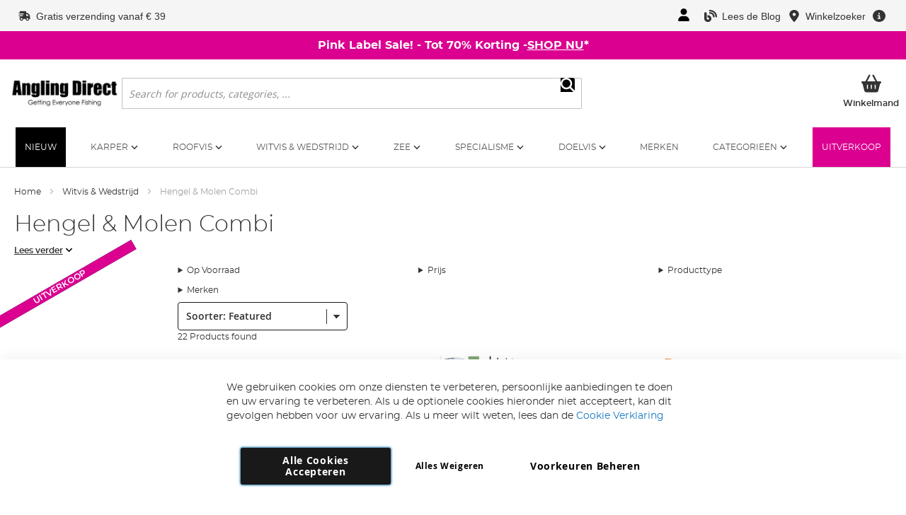

--- FILE ---
content_type: text/html; charset=UTF-8
request_url: https://www.anglingdirect.nl/coarse-match-fishing-tackle/rod-reel-combo
body_size: 20432
content:
<!doctype html>
<html lang="nl">
    <head >
                    <script type="text/javascript" async src="//cdn.ometria.com/tags/d06673d0df123ea5.js"></script>
                <script>
    var LOCALE = 'nl\u002DNL';
    var BASE_URL = 'https\u003A\u002F\u002Fwww.anglingdirect.nl\u002F';
    var require = {
        'baseUrl': 'https\u003A\u002F\u002Fwww.anglingdirect.nl\u002Fstatic\u002Fversion1768895390\u002Ffrontend\u002FAnglingdirect\u002FUltimo\u002Fnl_NL'
    };</script>        
<script>    window.dataLayer = window.dataLayer || [];
    function gtag() { dataLayer.push(arguments) }

    window.amConsentManager = window.amConsentManager || {
        consentStates: {
            denied: 'denied',
            granted: 'granted'
        },
        storageName: 'amConsentMode',
        gdprCookie: {
            cookieGroupName: 'amcookie_allowed',
            allCookiesAllowed: '0'
        },
        defaultConsentTypesData: {"ad_storage":{"default":"0","group":"2"},"analytics_storage":{"default":"0","group":"3"},"ad_user_data":{"default":"0","group":"2"},"ad_personalization":{"default":"0","group":"2"}},
        currentStoreId: 7,
        init: function () {
            this.initStorage();
            this.setDefaultConsent();
        },
        initStorage: function () {
            const persistedConsentTypes = this.getPersistedConsentTypeState();

            if (Object.keys(persistedConsentTypes).length !== 0 && !this.shouldResetConsentState(persistedConsentTypes)) {
                return;
            }

            let consentState = {};
            for (const [type, data] of Object.entries(this.defaultConsentTypesData)) {
                consentState[type] = {
                    group: data.group,
                    status: data.default === '1' ? this.consentStates.granted : this.consentStates.denied
                };
            }

            this.resetAllowedCookiesGroups();
            this.persistConsentTypeState(consentState);
        },
        setDefaultConsent: function () {
            gtag('consent', 'default', this.getPersistedConsentTypeStateForGtag());
        },
        updateConsent: function (consent) {
            const storageConsent = this.getPersistedConsentTypeState();
            const consentState = {...storageConsent, ...consent};

            this.persistConsentTypeState(consentState);
            gtag('consent', 'update', this.getPersistedConsentTypeStateForGtag());
        },
        getConsentTypeStateByGroupIds: function (groups) {
            let consentTypeState = {};

            for (const [type, data] of Object.entries(this.defaultConsentTypesData)) {
                consentTypeState[type] = {
                    group: data.group,
                    status: (groups.includes(data.group) || groups.includes(this.gdprCookie.allCookiesAllowed))
                        ? this.consentStates.granted
                        : this.consentStates.denied
                }
            }

            return consentTypeState;
        },
        persistConsentTypeState: function (consentTypeState) {
            let persistedState = this.getPersistedConsentTypeState(false);
            persistedState[this.currentStoreId] = consentTypeState;
            localStorage.setItem(this.storageName, JSON.stringify(persistedState));
        },
        getPersistedConsentTypeState: function (forCurrentStore = true) {
            let persistedStates = JSON.parse(localStorage.getItem(this.storageName)) ?? {};

            if (forCurrentStore) {
                return persistedStates?.[this.currentStoreId] ?? {};
            }

            return persistedStates;
        },
        getPersistedConsentTypeStateForGtag: function () {
            let consentTypeState = {};
            let persistedState = this.getPersistedConsentTypeState();

            for (const [type, data] of Object.entries(persistedState)) {
                consentTypeState[type] = data.status;
            }

            return consentTypeState;
        },
        shouldResetConsentState: function (persistedConsentTypes) {
            if (Object.keys(persistedConsentTypes).length != Object.keys(this.defaultConsentTypesData).length) {
                return true;
            }

            for (const [type, data] of Object.entries(persistedConsentTypes)) {
                if (data.group !== this.defaultConsentTypesData[type].group) {
                    return true;
                }
            }

            return false;
        },
        resetAllowedCookiesGroups: function () {
            document.cookie = this.gdprCookie.cookieGroupName + '=0;max-age=-1;domain=' + location.hostname
        }
    };

    window.amConsentManager.init();
</script>
<meta charset="utf-8"/>
<meta name="title" content="Hengel &amp; Molen Combi | Witvis &amp; Wedstrijd"/>
<meta name="description" content="Largest fishing tackle shop online in the United Kingdom. Great choice of fishing rods, fishing reels and all sorts of fishing equipment. Fishing gear for Carp, Coarse, Match, Fly, Sea, Predator, Specialist fishing from world's top brands such as Daiwa, Shimano, Hardy, Greys and Chub, Preston Innovation, Fox, Shakespeare, Penn, Korda and many other."/>
<meta name="robots" content="INDEX,FOLLOW"/>
<meta name="viewport" content="width=device-width, initial-scale=1"/>
<meta name="format-detection" content="telephone=no"/>
<title>Hengel &amp; Molen Combi | Witvis &amp; Wedstrijd</title>
<link  rel="stylesheet" type="text/css"  defer="defer" href="https://www.anglingdirect.nl/static/version1768895390/frontend/Anglingdirect/Ultimo/nl_NL/mage/calendar.css" />
<link  rel="stylesheet" type="text/css"  defer="defer" href="https://www.anglingdirect.nl/static/version1768895390/frontend/Anglingdirect/Ultimo/nl_NL/css/page-widgets.css" />
<link  rel="stylesheet" type="text/css"  media="all" href="https://www.anglingdirect.nl/static/version1768895390/frontend/Anglingdirect/Ultimo/nl_NL/Anglingdirect_Admintheme/css/products-list.css" />
<link  rel="stylesheet" type="text/css"  media="all" href="https://www.anglingdirect.nl/static/version1768895390/frontend/Anglingdirect/Ultimo/nl_NL/Anglingdirect_CookieConsentAdditions/css/cookie-banner-amgdpr.css" />
<link  rel="stylesheet" type="text/css"  media="all" href="https://www.anglingdirect.nl/static/version1768895390/frontend/Anglingdirect/Ultimo/nl_NL/css/styles-m.css" />
<link  rel="stylesheet" type="text/css"  media="all" href="https://www.anglingdirect.nl/static/version1768895390/frontend/Anglingdirect/Ultimo/nl_NL/css/default.css" />
<link  rel="stylesheet" type="text/css"  media="all" href="https://www.anglingdirect.nl/static/version1768895390/frontend/Anglingdirect/Ultimo/nl_NL/css/swiper-bundle.min.css" />
<link  rel="stylesheet" type="text/css"  media="all" href="https://www.anglingdirect.nl/static/version1768895390/frontend/Anglingdirect/Ultimo/nl_NL/Anglingdirect_MegaMenu/css/topmenu.css" />
<link  rel="stylesheet" type="text/css"  media="all" href="https://www.anglingdirect.nl/static/version1768895390/frontend/Anglingdirect/Ultimo/nl_NL/Anglingdirect_Notifications/css/promo.css" />
<link  rel="stylesheet" type="text/css"  media="all" href="https://www.anglingdirect.nl/static/version1768895390/frontend/Anglingdirect/Ultimo/nl_NL/StripeIntegration_Payments/css/wallets.css" />
<link  rel="stylesheet" type="text/css"  media="all" href="https://www.anglingdirect.nl/static/version1768895390/frontend/Anglingdirect/Ultimo/nl_NL/Anglingdirect_TransferBasket/css/notification.css" />
<link  rel="stylesheet" type="text/css"  media="all" href="https://www.anglingdirect.nl/static/version1768895390/frontend/Anglingdirect/Ultimo/nl_NL/Anglingdirect_BrandsCategorySearch/css/brandsearch.css" />
<link  rel="stylesheet" type="text/css"  media="all" href="https://www.anglingdirect.nl/static/version1768895390/frontend/Anglingdirect/Ultimo/nl_NL/Anglingdirect_ProductReviews/css/review_badges.css" />
<link  rel="stylesheet" type="text/css"  media="all" href="https://www.anglingdirect.nl/static/version1768895390/frontend/Anglingdirect/Ultimo/nl_NL/css/category.css" />
<link  rel="stylesheet" type="text/css"  media="screen and (min-width: 768px)" href="https://www.anglingdirect.nl/static/version1768895390/frontend/Anglingdirect/Ultimo/nl_NL/css/styles-l.css" />
<link  rel="stylesheet" type="text/css"  media="print" href="https://www.anglingdirect.nl/static/version1768895390/frontend/Anglingdirect/Ultimo/nl_NL/css/print.css" />
<script  type="text/javascript"  src="https://www.anglingdirect.nl/static/version1768895390/frontend/Anglingdirect/Ultimo/nl_NL/requirejs/require.js"></script>
<script  type="text/javascript"  src="https://www.anglingdirect.nl/static/version1768895390/frontend/Anglingdirect/Ultimo/nl_NL/mage/requirejs/mixins.js"></script>
<script  type="text/javascript"  src="https://www.anglingdirect.nl/static/version1768895390/frontend/Anglingdirect/Ultimo/nl_NL/requirejs-config.js"></script>
<link  rel="canonical" href="https://www.anglingdirect.nl/coarse-match-fishing-tackle/rod-reel-combo" />
<link  rel="icon" type="image/x-icon" href="https://www.anglingdirect.nl/media/favicon/default/favicon-outline_2x.png" />
<link  rel="shortcut icon" type="image/x-icon" href="https://www.anglingdirect.nl/media/favicon/default/favicon-outline_2x.png" />
<meta name="ahrefs-site-verification" content="76c8e61b328b8e149da48780af6b94355bde0d41b8cb784173c1fd8891e8db12">
<script src="https://cdn.noibu.com/collect-core.js"></script>
<style>html:has(.amgdprjs-bar-template button[data-amgdprcookie-js="accept"] + button[data-amgdprcookie-js="settings"]) { ::selection { background: none; } body:not([class*="cms-privacy-policy"]) { overflow-y: hidden; pointer-events: none; .page-wrapper::after { content: ""; position: fixed; top: 0; left: 0; bottom: 0; background: rgba(0, 0, 0, .65); width: 100%; height: 100%; z-index: 15; } }} .amgdprjs-bar-template button.action-close {display: none;}#sale_label_wrapper{display:none;}.swiper-holder{min-height:404px;}@media (min-width: 360px) {#notification-promo-notice{min-block-size: 40px;}}</style>
                        
<!-- Google Tag Manager by MagePal -->
<script type="text/javascript">
    window.dataLayer = window.dataLayer || [];

</script>


<script type="text/x-magento-init">
    {
        "*": {
            "magepalGtmDatalayer": {
                "isCookieRestrictionModeEnabled": 0,
                "currentWebsite": 3,
                "cookieName": "user_allowed_save_cookie",
                "dataLayer": "dataLayer",
                "accountId": "GTM-WPNF5ZL",
                "data": [{"ecommerce":{"currencyCode":"EUR"},"pageType":"catalog_category_view","list":"category"},{"event":"categoryPage","category":{"id":"13369","name":"Hengel &amp; Molen Combi","path":"Witvis & Wedstrijd > Hengel &amp; Molen Combi"}}],
                "isGdprEnabled": 0,
                "gdprOption": 0,
                "addJsInHeader": 0,
                "containerCode": ""
            }
        }
    }
</script>
<!-- End Google Tag Manager by MagePal -->
    <script type="text/x-magento-init">
        {
            "*": {
                "Magento_PageCache/js/form-key-provider": {
                    "isPaginationCacheEnabled":
                        0                }
            }
        }
    </script>
<script>
        if (typeof require === "function") {
            // require([
            //    "jquery"
            // ], function ($) {
            //    $(function () {
            //        var url = window.location.protocol
            //            + "//cdn.ometria.com/tags/d06673d0df123ea5.js";
            //        setTimeout(function(){
            //            var sc = document.createElement("script");
            //            sc.src = url;
            //            sc.setAttribute("async", "true");
            //            document.getElementsByTagName("head")[0].appendChild(sc);
            //        }, 50);
            //    });
            // });
            var omNamespace = "int"
        } else {
            if (typeof ometria == "undefined") {
                window.ometria = {};
            }
            ometria.raw_data = {
                template: "category",
                product_id: "null",
                search_count: 0,
                search_terms: "",
		        cart: [],
                collection_id: 13369,
                collection_count: 8,
                collection_handle: "Hengel\u0020\u0026amp\u003B\u0020Molen\u0020Combi",
                current_page: 1,
                shop_currency: "EUR",
                customer_email: "",
                namespace: "int:",
                order: "null",
                site: "base_nl",
                productIdType: "sku",
            };
            var callbackAttempts = 10;
            function initOmetriaBasket(event) {
                
                if (typeof window.ometria.Basket != "function") {
                    if (callbackAttempts > 0) {
                        callbackAttempts--;
                        setTimeout(initOmetriaBasket, 500, event);
                        console.log("Ometria Basket class not found, retrying... Attempts left: " + callbackAttempts);
                        return;
                    } else {
                        console.warn("Ometria Basket class not found. Please ensure the Ometria JS library is loaded.");
                        return;
                    }
                } else {
                    var sectionData = event.detail.data;
                    if (!sectionData) {
                        return;
                    }
                    var cart = sectionData.cart;
                    if (!cart) {
                        return;
                    }
                    var parts = [];
                    
                    ometria.raw_data.cart_count = cart.summary_count;
                    ometria.raw_data.cart_total = cart.subtotalAmount;
                    ometria.raw_data.basket_id = cart.data_id;
                    ometria.cart = [];
                    var bundleSkuReg = /-.*$/;
                    var basket = new window.ometria.Basket();                
                    if (Array.isArray(cart.items) && cart.items.length > 0) {
                        for (var i = 0; i < cart.items.length; i++) {
                            var cartItem = cart.items[i];
                            var productSku = cartItem.product_sku;
                            var pid="";
                            var vid="";
                            if (cartItem.product_type === "bundle" && bundleSkuReg.test(cartItem.product_sku)) {
                                productSku = productSku.replace(bundleSkuReg, "");
                                
                            }
                            if (ometria.raw_data.productIdType === "sku") {
                                pid = cartItem.parent_sku ? cartItem.parent_sku : productSku;
                                vid = productSku;
                            } else {
                                pid = cartItem.product_id;
                                vid = cartItem.variant_id ? cartItem.variant_id : cartItem.product_id;
                            }
                                
                            ometria.raw_data.cart.push([
                                pid,
                                vid,
                                cartItem.qty,
                                parseFloat(cartItem.product_price_value),
                            ]);

                            if (ometria.raw_data.namespace != "") {
                                pid = ometria.raw_data.namespace + pid;
                            }

                            if (vid) {
                                if (ometria.raw_data.namespace != "") {
                                    vid = ometria.raw_data.namespace + vid;
                                }
                                basket.addLineItem(pid, cartItem.qty, parseFloat(cartItem.product_price_value), vid);
                            } else {
                                basket.addLineItem(pid, cartItem.qty, parseFloat(cartItem.product_price_value));
                            }

                            parts.push(productSku + ":" + cartItem.qty);
                        }
                    }
                    if(ometria.raw_data.cart.length){
                        var basket_url = window.location.protocol + "//" + window.location.host + "/cart/" + parts.join(",");
                        basket.setId(ometria.raw_data.basket_id);
                        basket.setUrl(basket_url);
                        basket.setTotal(parseFloat(ometria.raw_data.cart_total), ometria.raw_data.shop_currency);
                        
                        window.ometria.setBasket(basket);
                    }
                }
                var sc = document.createElement("script");
                sc.setAttribute("async", "true");
                document.getElementsByTagName("head")[0].appendChild(sc);
            }
            window.addEventListener("private-content-loaded", initOmetriaBasket);
        }
    </script>    <script type="text/x-magento-init">
        {
            "*": {
                "ometriaMiniCart": {}
            }
        }
    </script>
<link rel="stylesheet" type="text/css" media="all" href="https://maxcdn.bootstrapcdn.com/font-awesome/latest/css/font-awesome.min.css">
<script type="text/javascript" charset="utf-8" src="https://anglingdirectint-3.store-uk1.ometria.services/graphenehc.js" fetchpriority="high"></script>    </head>
    <body data-container="body"
          data-mage-init='{"loaderAjax": {}, "loader": { "icon": "https://www.anglingdirect.nl/static/version1768895390/frontend/Anglingdirect/Ultimo/nl_NL/images/loader-2.gif"}}'
        id="html-body" data-noibu-id="collection" class="page-layout-1column page-category-view page-with-filter page-products categorypath-coarse-match-fishing-tackle-rod-reel-combo category-rod-reel-combo catalog-category-view page-layout-2columns-left">
        
<!-- Google Tag Manager by MagePal -->
<noscript><iframe src="//www.googletagmanager.com/ns.html?id=GTM-WPNF5ZL"
height="0" width="0" style="display:none;visibility:hidden"></iframe></noscript>
<!-- End Google Tag Manager by MagePal -->

<script type="text/x-magento-init">
    {
        "*": {
            "Magento_PageBuilder/js/widget-initializer": {
                "config": {"[data-content-type=\"slider\"][data-appearance=\"default\"]":{"Magento_PageBuilder\/js\/content-type\/slider\/appearance\/default\/widget":false},"[data-content-type=\"map\"]":{"Magento_PageBuilder\/js\/content-type\/map\/appearance\/default\/widget":false},"[data-content-type=\"row\"]":{"Magento_PageBuilder\/js\/content-type\/row\/appearance\/default\/widget":false},"[data-content-type=\"tabs\"]":{"Magento_PageBuilder\/js\/content-type\/tabs\/appearance\/default\/widget":false},"[data-content-type=\"slide\"]":{"Magento_PageBuilder\/js\/content-type\/slide\/appearance\/default\/widget":{"buttonSelector":".pagebuilder-slide-button","showOverlay":"hover","dataRole":"slide"}},"[data-content-type=\"banner\"]":{"Magento_PageBuilder\/js\/content-type\/banner\/appearance\/default\/widget":{"buttonSelector":".pagebuilder-banner-button","showOverlay":"hover","dataRole":"banner"}},"[data-content-type=\"buttons\"]":{"Magento_PageBuilder\/js\/content-type\/buttons\/appearance\/inline\/widget":false},"[data-content-type=\"products\"][data-appearance=\"carousel\"]":{"Magento_PageBuilder\/js\/content-type\/products\/appearance\/carousel\/widget":false}},
                "breakpoints": {"desktop":{"label":"Desktop","stage":true,"default":true,"class":"desktop-switcher","icon":"Magento_PageBuilder::css\/images\/switcher\/switcher-desktop.svg","conditions":{"min-width":"1024px"},"options":{"products":{"default":{"slidesToShow":"5"}}}},"tablet":{"conditions":{"max-width":"1024px","min-width":"768px"},"options":{"products":{"default":{"slidesToShow":"4"},"continuous":{"slidesToShow":"3"}}}},"mobile":{"label":"Mobile","stage":true,"class":"mobile-switcher","icon":"Magento_PageBuilder::css\/images\/switcher\/switcher-mobile.svg","media":"only screen and (max-width: 768px)","conditions":{"max-width":"768px","min-width":"640px"},"options":{"products":{"default":{"slidesToShow":"3"}}}},"mobile-small":{"conditions":{"max-width":"640px"},"options":{"products":{"default":{"slidesToShow":"2"},"continuous":{"slidesToShow":"1"}}}}}            }
        }
    }
</script>

<div class="cookie-status-message" id="cookie-status">
    The store will not work correctly when cookies are disabled.</div>
<script type="text&#x2F;javascript">document.querySelector("#cookie-status").style.display = "none";</script>
<script type="text/x-magento-init">
    {
        "*": {
            "cookieStatus": {}
        }
    }
</script>

<script type="text/x-magento-init">
    {
        "*": {
            "mage/cookies": {
                "expires": null,
                "path": "\u002F",
                "domain": ".www.anglingdirect.nl",
                "secure": true,
                "lifetime": "2629800"
            }
        }
    }
</script>
    <noscript>
        <div class="message global noscript">
            <div class="content">
                <p>
                    <strong>JavaScript lijkt te zijn uitgeschakeld in uw browser.</strong>
                    <span>
                        Voor de beste gebruikerservaring, zorg ervoor dat javascript ingeschakeld is voor uw browser.                    </span>
                </p>
            </div>
        </div>
    </noscript>

<script>
    window.cookiesConfig = window.cookiesConfig || {};
    window.cookiesConfig.secure = true;
</script><script>    require.config({
        map: {
            '*': {
                wysiwygAdapter: 'mage/adminhtml/wysiwyg/tiny_mce/tinymceAdapter'
            }
        }
    });</script><script>    require.config({
        paths: {
            googleMaps: 'https\u003A\u002F\u002Fmaps.googleapis.com\u002Fmaps\u002Fapi\u002Fjs\u003Fv\u003D3\u0026key\u003D'
        },
        config: {
            'Magento_PageBuilder/js/utils/map': {
                style: '',
            },
            'Magento_PageBuilder/js/content-type/map/preview': {
                apiKey: '',
                apiKeyErrorMessage: 'You\u0020must\u0020provide\u0020a\u0020valid\u0020\u003Ca\u0020href\u003D\u0027https\u003A\u002F\u002Fwww.anglingdirect.nl\u002Fadminhtml\u002Fsystem_config\u002Fedit\u002Fsection\u002Fcms\u002F\u0023cms_pagebuilder\u0027\u0020target\u003D\u0027_blank\u0027\u003EGoogle\u0020Maps\u0020API\u0020key\u003C\u002Fa\u003E\u0020to\u0020use\u0020a\u0020map.'
            },
            'Magento_PageBuilder/js/form/element/map': {
                apiKey: '',
                apiKeyErrorMessage: 'You\u0020must\u0020provide\u0020a\u0020valid\u0020\u003Ca\u0020href\u003D\u0027https\u003A\u002F\u002Fwww.anglingdirect.nl\u002Fadminhtml\u002Fsystem_config\u002Fedit\u002Fsection\u002Fcms\u002F\u0023cms_pagebuilder\u0027\u0020target\u003D\u0027_blank\u0027\u003EGoogle\u0020Maps\u0020API\u0020key\u003C\u002Fa\u003E\u0020to\u0020use\u0020a\u0020map.'
            },
        }
    });</script><script>
    require.config({
        shim: {
            'Magento_PageBuilder/js/utils/map': {
                deps: ['googleMaps']
            }
        }
    });</script>
<script type="text&#x2F;javascript">window.isGdprCookieEnabled = true;

require(['Amasty_GdprFrontendUi/js/modal-show'], function (modalConfigInit) {
    modalConfigInit({"isDeclineEnabled":1,"barLocation":0,"policyText":"We gebruiken cookies om onze diensten te verbeteren, persoonlijke aanbiedingen te doen en uw ervaring te verbeteren. Als u de optionele cookies hieronder niet accepteert, kan dit gevolgen hebben voor uw ervaring. Als u meer wilt weten, lees dan de <a href=\"privacy-policy\" title=\"Cookie Policy\" target=\"_blank\">Cookie Verklaring<\/a>","firstShowProcess":"0","cssConfig":{"backgroundColor":null,"policyTextColor":null,"textColor":null,"titleColor":null,"linksColor":null,"acceptBtnColor":"#000000","acceptBtnColorHover":null,"acceptBtnTextColor":"#FFFFFF","acceptBtnTextColorHover":null,"acceptBtnOrder":"10","allowBtnTextColor":"#000000","allowBtnTextColorHover":null,"allowBtnColor":null,"allowBtnColorHover":null,"allowBtnOrder":"30","declineBtnTextColorHover":null,"declineBtnColorHover":null,"declineBtnTextColor":"#000000","declineBtnColor":null,"declineBtnOrder":"20"},"isPopup":false,"isModal":false,"className":"amgdprjs-bar-template","buttons":[{"label":"Alle Cookies Accepteren","dataJs":"accept","class":"-allow -save","action":"allowCookies"},{"label":"Voorkeuren Beheren","dataJs":"settings","class":"-settings"},{"label":"Alles Weigeren","dataJs":"decline","class":"-decline","action":"declineCookie"}],"template":"<div role=\"alertdialog\"\n     tabindex=\"-1\"\n     class=\"modal-popup _show amgdprcookie-bar-container <% if (data.isPopup) { %>-popup<% } %>\" data-amcookie-js=\"bar\">\n    <span tabindex=\"0\" class=\"amgdprcookie-focus-guard\" data-focus-to=\"last\"><\/span>\n    <button class=\"action-close\" data-amcookie-js=\"close-cookiebar\" type=\"button\">\n        <span data-bind=\"i18n: 'Close'\"><\/span>\n    <\/button>\n    <div class=\"amgdprcookie-bar-block\">\n        <div class=\"amgdprcookie-policy\"><%= data.policyText %><\/div>\n        <div class=\"amgdprcookie-buttons-block\">\n            <% _.each(data.buttons, function(button) { %>\n            <button class=\"amgdprcookie-button <%= button.class %>\" disabled data-amgdprcookie-js=\"<%= button.dataJs %>\"><%= button.label %><\/button>\n            <% }); %>\n        <\/div>\n    <\/div>\n    <span tabindex=\"0\" class=\"amgdprcookie-focus-guard\" data-focus-to=\"first\"><\/span>\n<\/div>\n\n<style>\n    <% if(css.backgroundColor){ %>\n    .amgdprcookie-bar-container {\n        background-color: <%= css.backgroundColor %>\n    }\n    <% } %>\n    <% if(css.policyTextColor){ %>\n    .amgdprcookie-bar-container .amgdprcookie-policy {\n        color: <%= css.policyTextColor %>;\n    }\n    <% } %>\n    <% if(css.textColor){ %>\n    .amgdprcookie-bar-container .amgdprcookie-text {\n        color: <%= css.textColor %>;\n    }\n    <% } %>\n    <% if(css.titleColor){ %>\n    .amgdprcookie-bar-container .amgdprcookie-header {\n        color: <%= css.titleColor %>;\n    }\n    <% } %>\n    <% if(css.linksColor){ %>\n    .amgdprcookie-bar-container .amgdprcookie-link,\n    .amgdprcookie-bar-container .amgdprcookie-policy a {\n        color: <%= css.linksColor %>;\n    }\n    <% } %>\n    <% if(css.acceptBtnOrder || css.acceptBtnColor || css.acceptBtnTextColor){ %>\n    .amgdprcookie-bar-container .amgdprcookie-button.-save {\n        <% if(css.acceptBtnOrder) { %>order: <%= css.acceptBtnOrder %>; <% } %>\n        <% if(css.acceptBtnColor) { %>\n            background-color: <%= css.acceptBtnColor %>;\n            border-color: <%= css.acceptBtnColor %>;\n        <% } %>\n        <% if(css.acceptBtnTextColor) { %>color: <%= css.acceptBtnTextColor %>; <% } %>\n    }\n    <% } %>\n    <% if(css.acceptBtnColorHover || css.acceptBtnTextColorHover){ %>\n    .amgdprcookie-bar-container .amgdprcookie-button.-save:hover {\n        <% if(css.acceptBtnColorHover) { %>\n            background-color: <%= css.acceptBtnColorHover %>;\n            border-color: <%= css.acceptBtnColorHover %>;\n        <% } %>\n        <% if(css.acceptBtnTextColorHover) { %> color: <%= css.acceptBtnTextColorHover %>; <% } %>\n    }\n    <% } %>\n    <% if(css.allowBtnOrder || css.allowBtnColor || css.allowBtnTextColor){ %>\n    .amgdprcookie-bar-container .amgdprcookie-button.-settings {\n        <% if(css.allowBtnOrder) { %> order: <%= css.allowBtnOrder %>; <% } %>\n        <% if(css.allowBtnColor) { %>\n            background-color: <%= css.allowBtnColor %>;\n            border-color: <%= css.allowBtnColor %>;\n        <% } %>\n        <% if(css.allowBtnTextColor) { %> color: <%= css.allowBtnTextColor %>; <% } %>\n    }\n    <% } %>\n    <% if(css.allowBtnColorHover || css.allowBtnTextColorHover){ %>\n    .amgdprcookie-bar-container .amgdprcookie-button.-settings:hover {\n        <% if(css.allowBtnColorHover) { %>\n            background-color: <%= css.allowBtnColorHover %>;\n            border-color: <%= css.allowBtnColorHover %>;\n        <% } %>\n        <% if(css.allowBtnTextColorHover) { %> color: <%= css.allowBtnTextColorHover %>; <% } %>\n    }\n    <% } %>\n    <% if(css.declineBtnOrder || css.declineBtnColor || css.declineBtnTextColor){ %>\n    .amgdprcookie-bar-container .amgdprcookie-button.-decline {\n        <% if(css.declineBtnOrder) { %> order: <%= css.declineBtnOrder %>; <% } %>\n        <% if(css.declineBtnColor) { %>\n            background-color: <%= css.declineBtnColor %>;\n            border-color: <%= css.declineBtnColor %>;\n        <% } %>\n        <% if(css.declineBtnTextColor) { %> color: <%= css.declineBtnTextColor %>; <% } %>\n    }\n    <% } %>\n    <% if(css.declineBtnColorHover || css.declineBtnTextColorHover){ %>\n    .amgdprcookie-bar-container .amgdprcookie-button.-decline:hover {\n        <% if(css.declineBtnColorHover) { %>\n            background-color: <%= css.declineBtnColorHover %>;\n            border-color: <%= css.declineBtnColorHover %>;\n        <% } %>\n        <% if(css.declineBtnTextColorHover) { %> color: <%= css.declineBtnTextColorHover %>; <% } %>\n    }\n    <% } %>\n<\/style>\n"});
});</script>    <script type="text/x-magento-init">
        {
            "*": {
                "Magento_Ui/js/core/app": {"components":{"gdpr-cookie-modal":{"cookieText":"We gebruiken cookies om onze diensten te verbeteren, persoonlijke aanbiedingen te doen en uw ervaring te verbeteren. Als u de optionele cookies hieronder niet accepteert, kan dit gevolgen hebben voor uw ervaring. Als u meer wilt weten, lees dan de <a href=\"privacy-policy\" title=\"Cookie Policy\" target=\"_blank\">Cookie Verklaring<\/a>","firstShowProcess":"0","acceptBtnText":"Alle Cookies Accepteren","declineBtnText":"Alles Weigeren","settingsBtnText":"Voorkeuren Beheren","isDeclineEnabled":1,"component":"Amasty_GdprFrontendUi\/js\/cookies","children":{"gdpr-cookie-settings-modal":{"component":"Amasty_GdprFrontendUi\/js\/modal\/cookie-settings","settings":{"doneButtonColor":"#000000","doneButtonTextColor":"#FFFFFF"}}}}}}            }
        }
    </script>
    <!-- ko scope: 'gdpr-cookie-modal' -->
        <!--ko template: getTemplate()--><!-- /ko -->
    <!-- /ko -->
    <style>
        .amgdprjs-bar-template {
            z-index: 999;
                    bottom: 0;
                }
    </style>

<div class="page-wrapper"><header class="page-header"><div class="panel wrapper"><div class="panel header"><a class="action skip contentarea"
   href="#contentarea">
    <span>
        Ga naar de inhoud    </span>
</a>
<div class="header panel right"><ul class="header links">    <li class="header-link-blog">
        <a href="https://www.anglingdirect.nl/blog/" title="Read the Angling Direct Blog">
            <span class="icon-baseline">
                <svg class="icon-baseline__icon--medium">
                    <use href="https://www.anglingdirect.nl/static/version1768895390/frontend/Anglingdirect/Ultimo/nl_NL/images/icons/sprite-icons-v3.svg#blog"></use>
                </svg>
            </span>
            <span>Lees de Blog</span>
        </a>
    </li>

<li class="header-link-storelocator">
    <a href="/storelocator" title="Vind Angling Direct winkels in je buurt">
        <span class="icon-baseline">
            <svg class="icon-baseline__icon--medium">
                <use href="https://www.anglingdirect.nl/static/version1768895390/frontend/Anglingdirect/Ultimo/nl_NL/images/icons/sprite-icons-v3.svg#location-dot"></use>
            </svg>
        </span>
        <span>Winkelzoeker</span>
    </a>
</li>
<li class="header-link-faqs">
    <span class="icon-baseline m-hide">
        <svg class="icon-baseline__icon--medium">
            <use href="https://www.anglingdirect.nl/static/version1768895390/frontend/Anglingdirect/Ultimo/nl_NL/images/icons/sprite-icons-v3.svg#circle-info"></use>
        </svg>
    </span>
	<div class="faq-panel">
		<ul>
            <li>
                <a href="/customersupport/faq">
                    <span class="icon-baseline">
                        <svg class="icon-baseline__icon">
                            <use href="https://www.anglingdirect.nl/static/version1768895390/frontend/Anglingdirect/Ultimo/nl_NL/images/icons/sprite-icons-v3.svg#circle-question"></use>
                        </svg>
                    </span>
                    FAQs                </a>
            </li>
			<li>
                <a href="/sales/guest/form">
                    <span class="icon-baseline">
                        <svg class="icon-baseline__icon">
                            <use href="https://www.anglingdirect.nl/static/version1768895390/frontend/Anglingdirect/Ultimo/nl_NL/images/icons/sprite-icons-v3.svg#truck"></use>
                        </svg>
                    </span>
                    Volg jouw Bestelling                </a>
            </li>
            <!-- Temporarily left in until they fill out the FAQs -->
            <li>
                <a href="/contact">
                    <span class="icon-baseline">
                        <svg class="icon-baseline__icon">
                            <use href="https://www.anglingdirect.nl/static/version1768895390/frontend/Anglingdirect/Ultimo/nl_NL/images/icons/sprite-icons-v3.svg#phone"></use>
                        </svg>
                    </span>
                    Neem contact met ons op                </a>
            </li>
		</ul>
	</div>
</li>
</ul><ul class="customer-actions"><li class="account-link">
	<a class="icon my-account" title="" href="https://www.anglingdirect.nl/customer/account/">
        <span class="icon-baseline">
            <svg class="icon-baseline__icon--medium">
                <use href="https://www.anglingdirect.nl/static/version1768895390/frontend/Anglingdirect/Ultimo/nl_NL/images/icons/sprite-icons-v3.svg#user"></use>
            </svg>
        </span>
		<span>Account</span>
	</a>
</li>
<li class="account-link">
    <a class="icon myad-account" title="" href="/myadportal">
        <span class="icon-baseline">
            <svg class="icon-baseline__icon--medium">
                <use href="https://www.anglingdirect.nl/static/version1768895390/frontend/Anglingdirect/Ultimo/nl_NL/images/icons/sprite-icons-v3.svg#myad-logo-black"></use>
            </svg>
        </span>
        <span>MyAD Lidmaatschap</span>
    </a>
</li>
<li class="authorization-link" data-label="sign-in">
    <a class="sign-in icon" href="https://www.anglingdirect.nl/customer/account/login/referer/aHR0cHM6Ly93d3cuYW5nbGluZ2RpcmVjdC5ubC9jb2Fyc2UtbWF0Y2gtZmlzaGluZy10YWNrbGUvcm9kLXJlZWwtY29tYm8~/">
                <span class="icon-baseline">
            <svg class="icon-baseline__icon">
                <use href="https://www.anglingdirect.nl/static/version1768895390/frontend/Anglingdirect/Ultimo/nl_NL/images/icons/sprite-icons-v3.svg#right-to-bracket"></use>
            </svg>
        </span>
                <span>Inloggen</span>
    </a>
</li>
</ul></div><ul class="header-services">	<li class="header-freedelivery-message">
		<a href="https://www.anglingdirect.nl/delivery-information"
		   title="Leveringsinformatie">
            <span class="icon-baseline">
                <svg class="icon-baseline__icon--medium">
                    <use href="https://www.anglingdirect.nl/static/version1768895390/frontend/Anglingdirect/Ultimo/nl_NL/images/icons/sprite-icons-v3.svg#truck-fast"></use>
                </svg>
            </span>
            <span>Gratis verzending vanaf € 39</span>
        </a>
	</li>
</ul></div></div>

	<div id="notification-promo-notice" style="background-color: #db0090; color: #ffffff;text-align:center;">
		<a href="/sale"><strong>Pink Label Sale! - Tot 70% Korting -<em class="t-underline">SHOP NU</em>*</strong></a>	</div>


<div class="header content"><span data-action="toggle-nav" class="action nav-toggle"><span>Toggle Nav</span></span>
<a
    class="logo"
    href="https://www.anglingdirect.nl/"
    title="Angling&#x20;Direct&#x20;&#x7C;&#x20;Getting&#x20;Everyone&#x20;Fishing"
    aria-label="store logo">
    <img src="https://www.anglingdirect.nl/media/logo/stores/7/Angling-Direct-Logo_Black.png"
         title="Angling&#x20;Direct&#x20;&#x7C;&#x20;Getting&#x20;Everyone&#x20;Fishing"
         alt="Angling&#x20;Direct&#x20;&#x7C;&#x20;Getting&#x20;Everyone&#x20;Fishing"
            width="170"            height="40"    />
</a>
<div id="main-search-wrapper"><div class="block block-search">
    <div class="block block-title"><strong>Search</strong></div>
    <div class="block block-content">
        <form class="form minisearch" id="search_mini_form"
              action="https://www.anglingdirect.nl/catalogsearch/result/" method="get">
                        <div class="field search">
                <label class="label | visually-hidden" for="ac-search" data-role="minisearch-label">
                    <span>Search</span>
                </label>
                <div class="control">
                    <input id="ac-search"
                           type="text"
                           name="q"
                           value=""
                           placeholder="Search&#x20;for&#x20;products,&#x20;categories,&#x20;..."
                           class="input input-text input-text-search"
                           maxlength="128"
                           role="combobox"
                           aria-haspopup="false"
                           aria-autocomplete="both"
                           autocomplete="off"
                           aria-expanded="false"/>
                                    </div>
            </div>
            <div class="actions">
                <button type="submit"
                        title="Search"
                        class="action search"
                        aria-label="Search"
                >
                    <span class="visually-hidden">Search</span>
                </button>
            </div>
        </form>
    </div>
</div>
<script>
    require(['jquery','https://anglingdirectint-3.store-uk1.ometria.services/graphenehc.js'], function ($){
        const $searchInput = $('#ac-search');

        $(document).ready(function (){
            $g.autocomplete({
                page_context: {
                    warehouse_id: ["web"],
                                        currency_id: "EUR_NL",
                                                            language_id: "nl-nl",
                                    },
                input_selector: "#ac-search",
                dropdown_selector: "#ac-autocomplete",
                position: function (input){}
            });

            let $inputField = $('#ac-search');
            $inputField.on('input keydown', function (e){
                setTimeout(function(){
                    let inputValue = $inputField.val().trim();
                    $(".search-autocomplete").toggleClass('search-active', inputValue.length > 0);
                }, 0);
            });
            $inputField.on('focusout', function (){
                let inputValue = $inputField.val().trim();
                if (inputValue.length === 0) {
                    $(".search-autocomplete").removeClass('search-active');
                }
            });
        });
    });
</script>
<div id="ac-autocomplete"></div>
</div><div id="main-header-links"><ul class="header links"></ul>
<div data-block="minicart" class="minicart-wrapper">
    <a class="action showcart" href="https://www.anglingdirect.nl/checkout/cart/"
       data-bind="scope: 'minicart_content'">
        <div>
            <svg class="icon--basket-shopping">
                <use href="https://www.anglingdirect.nl/static/version1768895390/frontend/Anglingdirect/Ultimo/nl_NL/images/icons/sprite-icons-v3.svg#basket-shopping"></use>
            </svg>
        </div>
        <span class="basket-label" data-bind="css: { empty: !!getCartParam('summary_count') == false }">Winkelmand</span>
        <span class="counter-number" data-bind="css: { empty: !!getCartParam('summary_count') == false }">
            <!-- ko if: getCartParam('summary_count') -->
            <!-- ko text: '(' --><!-- /ko --><!-- ko text:getCartParam('summary_count') --><!-- /ko --><!-- ko text:')' --><!-- /ko -->
            <!-- /ko -->
        </span>
        <span class="text">Winkelwagen</span>
        <span class="counter qty empty"
              data-bind="css: { empty: !!getCartParam('summary_count') == false && !isLoading() },
               blockLoader: isLoading">
            <span class="counter-number"><!-- ko text: getCartParam('summary_count') --><!-- /ko --></span>
            <span class="counter-label">
            <!-- ko if: getCartParam('summary_count') -->
                <!-- ko text: getCartParam('summary_count') --><!-- /ko -->
                <!-- ko i18n: 'items' --><!-- /ko -->
                <!-- /ko -->
            </span>
        </span>
    </a>
            <div class="block block-minicart"
             data-role="dropdownDialog"
             data-mage-init='{"dropdownDialog":{
                "appendTo":"[data-block=minicart]",
                "triggerTarget":".showcart",
                "timeout": "2000",
                "closeOnMouseLeave": false,
                "closeOnEscape": true,
                "triggerClass":"active",
                "parentClass":"active",
                "buttons":[]}}'>
            <div id="minicart-content-wrapper" data-bind="scope: 'minicart_content'">
                <!-- ko template: getTemplate() --><!-- /ko -->
            </div>
                    </div>
        <script>window.checkout = {"shoppingCartUrl":"https:\/\/www.anglingdirect.nl\/checkout\/cart\/","checkoutUrl":"https:\/\/www.anglingdirect.nl\/checkout\/","updateItemQtyUrl":"https:\/\/www.anglingdirect.nl\/checkout\/sidebar\/updateItemQty\/","removeItemUrl":"https:\/\/www.anglingdirect.nl\/checkout\/sidebar\/removeItem\/","imageTemplate":"Magento_Catalog\/product\/image_with_borders","baseUrl":"https:\/\/www.anglingdirect.nl\/","minicartMaxItemsVisible":10,"websiteId":"3","maxItemsToDisplay":10,"storeId":"7","storeGroupId":"3","agreementIds":["7","8"],"customerLoginUrl":"https:\/\/www.anglingdirect.nl\/customer\/account\/login\/referer\/aHR0cHM6Ly93d3cuYW5nbGluZ2RpcmVjdC5ubC9jb2Fyc2UtbWF0Y2gtZmlzaGluZy10YWNrbGUvcm9kLXJlZWwtY29tYm8~\/","isRedirectRequired":false,"autocomplete":"off","captcha":{"user_login":{"isCaseSensitive":false,"imageHeight":50,"imageSrc":"","refreshUrl":"https:\/\/www.anglingdirect.nl\/captcha\/refresh\/","isRequired":false,"timestamp":1768979000}}}</script>    <script type="text/x-magento-init">
    {
        "[data-block='minicart']": {
            "Magento_Ui/js/core/app": {"components":{"minicart_content":{"children":{"subtotal.container":{"children":{"subtotal":{"children":{"subtotal.totals":{"config":{"display_cart_subtotal_incl_tax":1,"display_cart_subtotal_excl_tax":0,"template":"Magento_Tax\/checkout\/minicart\/subtotal\/totals"},"children":{"subtotal.totals.msrp":{"component":"Magento_Msrp\/js\/view\/checkout\/minicart\/subtotal\/totals","config":{"displayArea":"minicart-subtotal-hidden","template":"Magento_Msrp\/checkout\/minicart\/subtotal\/totals"}}},"component":"Magento_Tax\/js\/view\/checkout\/minicart\/subtotal\/totals"}},"component":"uiComponent","config":{"template":"Magento_Checkout\/minicart\/subtotal"}}},"component":"uiComponent","config":{"displayArea":"subtotalContainer"}},"item.renderer":{"component":"Magento_Checkout\/js\/view\/cart-item-renderer","config":{"displayArea":"defaultRenderer","template":"Magento_Checkout\/minicart\/item\/default"},"children":{"item.image":{"component":"Magento_Catalog\/js\/view\/image","config":{"template":"Magento_Catalog\/product\/image","displayArea":"itemImage"}},"checkout.cart.item.price.sidebar":{"component":"uiComponent","config":{"template":"Magento_Checkout\/minicart\/item\/price","displayArea":"priceSidebar"}}}},"extra_info":{"component":"uiComponent","config":{"displayArea":"extraInfo"}},"promotion":{"component":"uiComponent","config":{"displayArea":"promotion"}}},"config":{"itemRenderer":{"default":"defaultRenderer","simple":"defaultRenderer","virtual":"defaultRenderer"},"template":"Magento_Checkout\/minicart\/content"},"component":"Magento_Checkout\/js\/view\/minicart"}},"types":[]}        },
        "*": {
            "Magento_Ui/js/block-loader": "https\u003A\u002F\u002Fwww.anglingdirect.nl\u002Fstatic\u002Fversion1768895390\u002Ffrontend\u002FAnglingdirect\u002FUltimo\u002Fnl_NL\u002Fimages\u002Floader\u002D1.gif"
        }
    }
    </script>
    <script>
        require(['jquery'], function($) {
            window.updateMinicartQty = function(event) {
                let selectElement = event.target;
                if (selectElement.classList.contains("init")) {
                    selectElement.classList.remove("init");
                } else {
                    let value = selectElement.value;
                    let input = $(selectElement).siblings( "input.cart-item-qty" );
                    let update =  $(selectElement).siblings( "button.update-cart-item" );
                    if (value !== "10+") {
                        $(input).val(value);
                        $(update).click();
                        $(input).hide();
                    } else {
                        $(input).val(10);
                        $(selectElement).hide();
                        $(input).show();
                        $(update).show();
                        $(selectElement).closest(".item-info").find( ".actions-toolbar" ).show();
                    }
                }
            }
        });
    </script>
</div>
</div></div></header>    <div class="sections nav-sections">
                <div class="section-items nav-sections-items"
             data-mage-init='{"tabs":{"openedState":"active"}}'>
                                            <div class="section-item-title nav-sections-item-title"
                     data-role="collapsible">
                    <a class="nav-sections-item-switch"
                       data-toggle="switch" href="#store.menu">
                        Menu                    </a>
                </div>
                <div class="section-item-content nav-sections-item-content"
                     id="store.menu"
                     data-role="content">
                    <nav class="navigation" data-action="navigation"><div class="navigation-content"><ul id="primary-nav" data-mage-init='{"menu":{"responsive":true, "expanded":true, "position":{"my":"left top","at":"left bottom"}}}'><li class="level0 nav-1 first level-top parent new-category" style="background-color:#000000;"><a href="/new" class="level-top"><span class="icon-baseline" style="color:#ffffff;"><span class="d-hide new-category--icon"></span>Nieuw</span></a><li class="level0 nav-2 level-top parent carp-category"><a href="/carp-fishing-tackle" class="level-top"><span class="icon-baseline"><span class="d-hide carp-category--icon"></span>Karper</span><span class="icon-baseline toggle-icon m-hide"></span></a><ul class="level0 submenu"><li class="level1 nav-2-1 first"><a href="/carp-fishing-tackle/bait-additives"><span>Aas &amp; Additieven</span></a></li><li class="level1 nav-2-2"><a href="/carp-fishing-tackle/bait-accessories"><span>Aas Accessoires</span></a></li><li class="level1 nav-2-3"><a href="/carp-fishing-tackle/bait-boxes"><span>Aas Boxen</span></a></li><li class="level1 nav-2-4"><a href="/carp-fishing-tackle/bait-making-equipment"><span>Aas maken Apparatuur</span></a></li><li class="level1 nav-2-5"><a href="/carp-fishing-tackle/accessories"><span>Accessories</span></a></li><li class="level1 nav-2-6"><a href="/carp-fishing-tackle/luggage"><span>Bagage</span></a></li><li class="level1 nav-2-7"><a href="/carp-fishing-tackle/bite-alarms"><span>Beetmelders</span></a></li><li class="level1 nav-2-8"><a href="/carp-fishing-tackle/bivvies-shelters"><span>Bivvies & Schuilplaatsen</span></a></li><li class="level1 nav-2-9"><a href="/carp-fishing-tackle/bivvy-accessories"><span>Bivvy Accessoires</span></a></li><li class="level1 nav-2-10"><a href="/carp-fishing-tackle/boats"><span>Boats</span></a></li><li class="level1 nav-2-11"><a href="/carp-fishing-tackle/miscellaneous"><span>Diversen</span></a></li><li class="level1 nav-2-12"><a href="/carp-fishing-tackle/buckets-riddles"><span>Emmers en Zeven</span></a></li><li class="level1 nav-2-13"><a href="/carp-fishing-tackle/tools"><span>Gereedschap</span></a></li><li class="level1 nav-2-14"><a href="/carp-fishing-tackle/rod-reel-combo"><span>Hengel &amp; Molen Combi</span></a></li><li class="level1 nav-2-15"><a href="/carp-fishing-tackle/rod-support"><span>Hengel ondersteuning</span></a></li><li class="level1 nav-2-16"><a href="/carp-fishing-tackle/rods"><span>Hengels</span></a></li><li class="level1 nav-2-17"><a href="/carp-fishing-tackle/indicators"><span>Indicatoren</span></a></li><li class="level1 nav-2-18"><a href="/carp-fishing-tackle/kleidung"><span>Kleding</span></a></li><li class="level1 nav-2-19"><a href="/carp-fishing-tackle/cooking-equipment"><span>Kook Apparatuur</span></a></li><li class="level1 nav-2-20"><a href="/carp-fishing-tackle/line"><span>Lijn</span></a></li><li class="level1 nav-2-21"><a href="/carp-fishing-tackle/reels"><span>Molens</span></a></li><li class="level1 nav-2-22"><a href="/carp-fishing-tackle/nets"><span>Netten</span></a></li><li class="level1 nav-2-23"><a href="/carp-fishing-tackle/umbrellas"><span>Paraplu's</span></a></li><li class="level1 nav-2-24"><a href="/carp-fishing-tackle/rigs"><span>Rigs</span></a></li><li class="level1 nav-2-25"><a href="/carp-fishing-tackle/rod-pods"><span>Rod Pods</span></a></li><li class="level1 nav-2-26"><a href="/carp-fishing-tackle/sleeping-bags-pillows"><span>Slaapzakken &amp; Kussens</span></a></li><li class="level1 nav-2-27"><a href="/carp-fishing-tackle/chairs"><span>Stoelen</span></a></li><li class="level1 nav-2-28"><a href="/carp-fishing-tackle/chair-bedchair-accessories"><span>Stretcher Accesoires</span></a></li><li class="level1 nav-2-29"><a href="/carp-fishing-tackle/bedchairs"><span>Stretchers</span></a></li><li class="level1 nav-2-30"><a href="/carp-fishing-tackle/tech"><span>Tech</span></a></li><li class="level1 nav-2-31"><a href="/carp-fishing-tackle/terminal-tackle"><span>Terminal Tackle</span></a></li><li class="level1 nav-2-32"><a href="/carp-fishing-tackle/barrows-trolleys"><span>Transportwagens &amp; Trolleys</span></a></li><li class="level1 nav-2-33"><a href="/carp-fishing-tackle/lighting"><span>Verlichting</span></a></li><li class="level1 nav-2-34"><a href="/carp-fishing-tackle/tackle-boxes"><span>Viskoffer</span></a></li><li class="level1 nav-2-35"><a href="/carp-fishing-tackle/fish-care"><span>Visverzorging</span></a></li><li class="level1 nav-2-36"><a href="/carp-fishing-tackle/bait-boats"><span>Voerboot</span></a></li><li class="level1 nav-2-37"><a href="/carp-fishing-tackle/waders-boots"><span>Waders &amp; Laarzen</span></a></li><li class="level1 nav-2-38"><a href="/carp-fishing-tackle/scales"><span>Weegschalen</span></a></li><li class="level1 nav-2-39"><a href="/carp-fishing-tackle/throwing-sticks"><span>Werppijp</span></a></li><li class="level1 nav-2-40"><a href="/carp-fishing-tackle/seat-boxes"><span>Zitkisten</span></a></li><li class="level1 nav-2-41 last"><a href="/carp-fishing-tackle/sunglasses"><span>Zonnebrillen</span></a></li></ul></li><li class="level0 nav-3 level-top parent predator-category"><a href="/pike-fishing-tackle" class="level-top"><span class="icon-baseline"><span class="d-hide predator-category--icon"></span>Roofvis</span><span class="icon-baseline toggle-icon m-hide"></span></a><ul class="level0 submenu"><li class="level1 nav-3-1 first"><a href="/pike-fishing-tackle/bait-additives"><span>Aas &amp; Additieven</span></a></li><li class="level1 nav-3-2"><a href="/pike-fishing-tackle/bait-accessories"><span>Aas Accessoires</span></a></li><li class="level1 nav-3-3"><a href="/pike-fishing-tackle/bait-boxes"><span>Aas Boxen</span></a></li><li class="level1 nav-3-4"><a href="/pike-fishing-tackle/bait-making-equipment"><span>Aas maken Apparatuur</span></a></li><li class="level1 nav-3-5"><a href="/pike-fishing-tackle/accessories"><span>Accessories</span></a></li><li class="level1 nav-3-6"><a href="/pike-fishing-tackle/luggage"><span>Bagage</span></a></li><li class="level1 nav-3-7"><a href="/pike-fishing-tackle/chair-bedchair-accessories"><span>Bedchair Accessoires</span></a></li><li class="level1 nav-3-8"><a href="/pike-fishing-tackle/bedchairs"><span>Bedchairs</span></a></li><li class="level1 nav-3-9"><a href="/pike-fishing-tackle/bite-alarms"><span>Beetmelders</span></a></li><li class="level1 nav-3-10"><a href="/pike-fishing-tackle/bivvies-shelters"><span>Bivvies &amp; Schuilplaatsen</span></a></li><li class="level1 nav-3-11"><a href="/pike-fishing-tackle/bivvy-accessories"><span>Bivvy Accessoires</span></a></li><li class="level1 nav-3-12"><a href="/pike-fishing-tackle/boats"><span>Boats</span></a></li><li class="level1 nav-3-13"><a href="/pike-fishing-tackle/books"><span>Boeken</span></a></li><li class="level1 nav-3-14"><a href="/pike-fishing-tackle/bundles-kits"><span>Bundels &amp; Kits</span></a></li><li class="level1 nav-3-15"><a href="/pike-fishing-tackle/clohting"><span>Clohting</span></a></li><li class="level1 nav-3-16"><a href="/pike-fishing-tackle/miscellaneous"><span>Diversen</span></a></li><li class="level1 nav-3-17"><a href="/pike-fishing-tackle/dvds"><span>DVDs</span></a></li><li class="level1 nav-3-18"><a href="/pike-fishing-tackle/buckets-riddles"><span>Emmers en Zeven</span></a></li><li class="level1 nav-3-19"><a href="/pike-fishing-tackle/tools"><span>Gereedschap</span></a></li><li class="level1 nav-3-20"><a href="/pike-fishing-tackle/rod-reel-combo"><span>Hengel &amp; Molen Combi</span></a></li><li class="level1 nav-3-21"><a href="/pike-fishing-tackle/rod-support"><span>Hengel ondersteuning</span></a></li><li class="level1 nav-3-22"><a href="/pike-fishing-tackle/rods"><span>Hengels</span></a></li><li class="level1 nav-3-23"><a href="/pike-fishing-tackle/indicators"><span>Indicatoren</span></a></li><li class="level1 nav-3-24"><a href="/pike-fishing-tackle/kleidung"><span>Kleding</span></a></li><li class="level1 nav-3-25"><a href="/pike-fishing-tackle/cooking-equipment"><span>Kook Apparatuur</span></a></li><li class="level1 nav-3-26"><a href="/pike-fishing-tackle/lures"><span>Kunstaas</span></a></li><li class="level1 nav-3-27"><a href="/pike-fishing-tackle/line"><span>Lijn</span></a></li><li class="level1 nav-3-28"><a href="/pike-fishing-tackle/meerval-tackle"><span>Meerval Tackle</span></a></li><li class="level1 nav-3-29"><a href="/pike-fishing-tackle/reels"><span>Molens</span></a></li><li class="level1 nav-3-30"><a href="/pike-fishing-tackle/nets"><span>Netten</span></a></li><li class="level1 nav-3-31"><a href="/pike-fishing-tackle/kescher"><span>Netten</span></a></li><li class="level1 nav-3-32"><a href="/pike-fishing-tackle/umbrellas"><span>Paraplu's</span></a></li><li class="level1 nav-3-33"><a href="/pike-fishing-tackle/rigs"><span>Rigs</span></a></li><li class="level1 nav-3-34"><a href="/pike-fishing-tackle/rod-pods"><span>Rod Pods</span></a></li><li class="level1 nav-3-35"><a href="/pike-fishing-tackle/sleeping-bags-pillows"><span>Slaapzakken &amp; Kussens</span></a></li><li class="level1 nav-3-36"><a href="/pike-fishing-tackle/chairs"><span>Stoelen</span></a></li><li class="level1 nav-3-37"><a href="/pike-fishing-tackle/tech"><span>Tech</span></a></li><li class="level1 nav-3-38"><a href="/pike-fishing-tackle/terminal-tackle"><span>Terminal Tackle</span></a></li><li class="level1 nav-3-39"><a href="/pike-fishing-tackle/barrows-trolleys"><span>Transportwagens &amp; Trolleys</span></a></li><li class="level1 nav-3-40"><a href="/pike-fishing-tackle/poles-whips"><span>Vaste Hengel &amp; Whips</span></a></li><li class="level1 nav-3-41"><a href="/pike-fishing-tackle/lighting"><span>Verlichting</span></a></li><li class="level1 nav-3-42"><a href="/pike-fishing-tackle/tackle-boxes"><span>Viskoffer</span></a></li><li class="level1 nav-3-43"><a href="/pike-fishing-tackle/fish-care"><span>Visverzorging</span></a></li><li class="level1 nav-3-44"><a href="/pike-fishing-tackle/bait-boats"><span>Voerboten</span></a></li><li class="level1 nav-3-45"><a href="/pike-fishing-tackle/waders-boots"><span>Waders &amp; Laarzen</span></a></li><li class="level1 nav-3-46"><a href="/pike-fishing-tackle/scales"><span>Weegschalen</span></a></li><li class="level1 nav-3-47 last"><a href="/pike-fishing-tackle/sunglasses"><span>Zonnebrillen</span></a></li></ul></li><li class="level0 nav-4 level-top parent coarse-category"><a href="/coarse-match-fishing-tackle" class="level-top"><span class="icon-baseline"><span class="d-hide coarse-category--icon"></span>Witvis & Wedstrijd</span><span class="icon-baseline toggle-icon m-hide"></span></a><ul class="level0 submenu"><li class="level1 nav-4-1 first"><a href="/coarse-match-fishing-tackle/bait-additives"><span>Aas &amp; Additieven</span></a></li><li class="level1 nav-4-2"><a href="/coarse-match-fishing-tackle/bait-accessories"><span>Aas Accessoires</span></a></li><li class="level1 nav-4-3"><a href="/coarse-match-fishing-tackle/bait-boxes"><span>Aas Boxen</span></a></li><li class="level1 nav-4-4"><a href="/coarse-match-fishing-tackle/bait-making-equipment"><span>Aas maken Apparatuur</span></a></li><li class="level1 nav-4-5"><a href="/coarse-match-fishing-tackle/luggage"><span>Bagage</span></a></li><li class="level1 nav-4-6"><a href="/coarse-match-fishing-tackle/bedchairs"><span>Bedchairs</span></a></li><li class="level1 nav-4-7"><a href="/coarse-match-fishing-tackle/books"><span>Boeken</span></a></li><li class="level1 nav-4-8"><a href="/coarse-match-fishing-tackle/bundles-kits"><span>Bundels &amp; Kits</span></a></li><li class="level1 nav-4-9"><a href="/coarse-match-fishing-tackle/chair-bedchair-accessories"><span>Chair & Bedchair Accessories</span></a></li><li class="level1 nav-4-10"><a href="/coarse-match-fishing-tackle/miscellaneous"><span>Diversen</span></a></li><li class="level1 nav-4-11"><a href="/coarse-match-fishing-tackle/dvds"><span>DVDs</span></a></li><li class="level1 nav-4-12"><a href="/coarse-match-fishing-tackle/buckets-riddles"><span>Emmers en Zeven</span></a></li><li class="level1 nav-4-13"><a href="/coarse-match-fishing-tackle/tools"><span>Gereedschap</span></a></li><li class="level1 nav-4-14"><a href="/coarse-match-fishing-tackle/rod-reel-combo"><span>Hengel &amp; Molen Combi</span></a></li><li class="level1 nav-4-15"><a href="/coarse-match-fishing-tackle/rod-support"><span>Hengel ondersteuning</span></a></li><li class="level1 nav-4-16"><a href="/coarse-match-fishing-tackle/rods"><span>Hengels</span></a></li><li class="level1 nav-4-17"><a href="/coarse-match-fishing-tackle/indicators"><span>Indicatoren</span></a></li><li class="level1 nav-4-18"><a href="/coarse-match-fishing-tackle/kleidung"><span>Kleding</span></a></li><li class="level1 nav-4-19"><a href="/coarse-match-fishing-tackle/cooking-equipment"><span>Kook Apparatuur</span></a></li><li class="level1 nav-4-20"><a href="/coarse-match-fishing-tackle/lighting"><span>Lighting</span></a></li><li class="level1 nav-4-21"><a href="/coarse-match-fishing-tackle/line"><span>Lijn</span></a></li><li class="level1 nav-4-22"><a href="/coarse-match-fishing-tackle/reels"><span>Molens</span></a></li><li class="level1 nav-4-23"><a href="/coarse-match-fishing-tackle/kescher"><span>Netten</span></a></li><li class="level1 nav-4-24"><a href="/coarse-match-fishing-tackle/nets"><span>Netten</span></a></li><li class="level1 nav-4-25"><a href="/coarse-match-fishing-tackle/umbrellas"><span>Paraplu's</span></a></li><li class="level1 nav-4-26"><a href="/coarse-match-fishing-tackle/rigs"><span>Rigs</span></a></li><li class="level1 nav-4-27"><a href="/coarse-match-fishing-tackle/rod"><span>Rod</span></a></li><li class="level1 nav-4-28"><a href="/coarse-match-fishing-tackle/sleeping-bags-pillows"><span>Sleeping Bags & Pillows</span></a></li><li class="level1 nav-4-29"><a href="/coarse-match-fishing-tackle/chairs"><span>Stoelen</span></a></li><li class="level1 nav-4-30"><a href="/coarse-match-fishing-tackle/tech"><span>Tech</span></a></li><li class="level1 nav-4-31"><a href="/coarse-match-fishing-tackle/terminal-tackle"><span>Terminal Tackle</span></a></li><li class="level1 nav-4-32"><a href="/coarse-match-fishing-tackle/barrows-trolleys"><span>Transportwagens &amp; Trolleys</span></a></li><li class="level1 nav-4-33"><a href="/coarse-match-fishing-tackle/poles-whips"><span>Vaste Hengel & Whips</span></a></li><li class="level1 nav-4-34"><a href="/coarse-match-fishing-tackle/poles-accessories"><span>Vaste Hengel Accessoires</span></a></li><li class="level1 nav-4-35"><a href="/coarse-match-fishing-tackle/pole-support"><span>Vaste Hengel ondersteuning</span></a></li><li class="level1 nav-4-36"><a href="/coarse-match-fishing-tackle/tackle-boxes"><span>Viskoffer</span></a></li><li class="level1 nav-4-37"><a href="/coarse-match-fishing-tackle/fish-care"><span>Visverzorging</span></a></li><li class="level1 nav-4-38"><a href="/coarse-match-fishing-tackle/waders-boots"><span>Waders &amp; Laarzen</span></a></li><li class="level1 nav-4-39"><a href="/coarse-match-fishing-tackle/scales"><span>Weegschalen</span></a></li><li class="level1 nav-4-40"><a href="/coarse-match-fishing-tackle/seat-box-accessories"><span>Zitkist Accessoires</span></a></li><li class="level1 nav-4-41"><a href="/coarse-match-fishing-tackle/seat-boxes"><span>Zitkisten</span></a></li><li class="level1 nav-4-42 last"><a href="/coarse-match-fishing-tackle/fishing-sunglasses"><span>Zonnebrillen</span></a></li></ul></li><li class="level0 nav-5 level-top parent sea-category"><a href="/sea-fishing-tackle" class="level-top"><span class="icon-baseline"><span class="d-hide sea-category--icon"></span>Zee</span><span class="icon-baseline toggle-icon m-hide"></span></a><ul class="level0 submenu"><li class="level1 nav-5-1 first"><a href="/sea-fishing-tackle/accessories"><span>Accessories</span></a></li><li class="level1 nav-5-2"><a href="/sea-fishing-tackle/luggage"><span>Bagage</span></a></li><li class="level1 nav-5-3"><a href="/sea-fishing-tackle/barrows-trolleys"><span>Barrows & Trolleys</span></a></li><li class="level1 nav-5-4"><a href="/sea-fishing-tackle/bivvies-shelters"><span>Bivvy's &amp; Tenten</span></a></li><li class="level1 nav-5-5"><a href="/sea-fishing-tackle/bundles-kits"><span>Bundels &amp; Kits</span></a></li><li class="level1 nav-5-6"><a href="/sea-fishing-tackle/miscellaneous"><span>Diversen</span></a></li><li class="level1 nav-5-7"><a href="/sea-fishing-tackle/dvds"><span>DVDs</span></a></li><li class="level1 nav-5-8"><a href="/sea-fishing-tackle/tools"><span>Gereedschap</span></a></li><li class="level1 nav-5-9"><a href="/sea-fishing-tackle/rod-reel-combo"><span>Hengel &amp; Molen Combi</span></a></li><li class="level1 nav-5-10"><a href="/sea-fishing-tackle/rods"><span>Hengels</span></a></li><li class="level1 nav-5-11"><a href="/sea-fishing-tackle/rod-support"><span>Hengelsteunen</span></a></li><li class="level1 nav-5-12"><a href="/sea-fishing-tackle/indicators"><span>Indicators</span></a></li><li class="level1 nav-5-13"><a href="/sea-fishing-tackle/kleding"><span>Kleding</span></a></li><li class="level1 nav-5-14"><a href="/sea-fishing-tackle/cooking-equipment"><span>Kookapparatuur</span></a></li><li class="level1 nav-5-15"><a href="/sea-fishing-tackle/lures"><span>Kunstaas</span></a></li><li class="level1 nav-5-16"><a href="/sea-fishing-tackle/line"><span>Lijnen</span></a></li><li class="level1 nav-5-17"><a href="/sea-fishing-tackle/fishing-reels"><span>Molens</span></a></li><li class="level1 nav-5-18"><a href="/sea-fishing-tackle/nets"><span>Netten</span></a></li><li class="level1 nav-5-19"><a href="/sea-fishing-tackle/rigs"><span>Rigs</span></a></li><li class="level1 nav-5-20"><a href="/sea-fishing-tackle/terminal-tackle"><span>Terminal Tackle</span></a></li><li class="level1 nav-5-21"><a href="/sea-fishing-tackle/lighting"><span>Verlichting</span></a></li><li class="level1 nav-5-22"><a href="/sea-fishing-tackle/tackle-boxes"><span>Viskoffers</span></a></li><li class="level1 nav-5-23"><a href="/sea-fishing-tackle/waders-boots"><span>Waders &amp; Laarzen</span></a></li><li class="level1 nav-5-24"><a href="/sea-fishing-tackle/scales"><span>Weegschalen</span></a></li><li class="level1 nav-5-25"><a href="/sea-fishing-tackle/zitkistaccessories"><span>Zitkistaccessoires</span></a></li><li class="level1 nav-5-26"><a href="/sea-fishing-tackle/seat-boxes"><span>Zitkisten</span></a></li><li class="level1 nav-5-27 last"><a href="/sea-fishing-tackle/sunglasses"><span>Zonnebrillen</span></a></li></ul></li><li class="level0 nav-6 level-top parent specialist-category"><a href="/specialist-fishing-tackle" class="level-top"><span class="icon-baseline"><span class="d-hide specialist-category--icon"></span>Specialisme</span><span class="icon-baseline toggle-icon m-hide"></span></a><ul class="level0 submenu"><li class="level1 nav-6-1 first"><a href="/specialist-fishing-tackle/bait-additives"><span>Aas &amp; Additieven</span></a></li><li class="level1 nav-6-2"><a href="/specialist-fishing-tackle/bait-accessories"><span>Aas Accessoires</span></a></li><li class="level1 nav-6-3"><a href="/specialist-fishing-tackle/bait-boxes"><span>Aas Boxen</span></a></li><li class="level1 nav-6-4"><a href="/specialist-fishing-tackle/bait-making-equipment"><span>Aas maken Apparatuur</span></a></li><li class="level1 nav-6-5"><a href="/specialist-fishing-tackle/accessories"><span>Accessories</span></a></li><li class="level1 nav-6-6"><a href="/specialist-fishing-tackle/luggage"><span>Bagage</span></a></li><li class="level1 nav-6-7"><a href="/specialist-fishing-tackle/chair-bedchair-accessories"><span>Bedchair Accessoires</span></a></li><li class="level1 nav-6-8"><a href="/specialist-fishing-tackle/bedchairs"><span>Bedchairs</span></a></li><li class="level1 nav-6-9"><a href="/specialist-fishing-tackle/bite-alarms"><span>Beetmelders</span></a></li><li class="level1 nav-6-10"><a href="/specialist-fishing-tackle/bivvies-shelters"><span>Bivvies &amp; Schuilplaatsen</span></a></li><li class="level1 nav-6-11"><a href="/specialist-fishing-tackle/bivvy-accessories"><span>Bivvy Accessoires</span></a></li><li class="level1 nav-6-12"><a href="/specialist-fishing-tackle/books"><span>Boeken</span></a></li><li class="level1 nav-6-13"><a href="/specialist-fishing-tackle/bundles-kits"><span>Bundels &amp; Kits</span></a></li><li class="level1 nav-6-14"><a href="/specialist-fishing-tackle/miscellaneous"><span>Diversen</span></a></li><li class="level1 nav-6-15"><a href="/specialist-fishing-tackle/dvds"><span>DVDs</span></a></li><li class="level1 nav-6-16"><a href="/specialist-fishing-tackle/buckets-riddles"><span>Emmers en Zeven</span></a></li><li class="level1 nav-6-17"><a href="/specialist-fishing-tackle/tools"><span>Gereedschap</span></a></li><li class="level1 nav-6-18"><a href="/specialist-fishing-tackle/rod-reel-combo"><span>Hengel &amp; Molen Combi</span></a></li><li class="level1 nav-6-19"><a href="/specialist-fishing-tackle/rod-support"><span>Hengel ondersteuning</span></a></li><li class="level1 nav-6-20"><a href="/specialist-fishing-tackle/rods"><span>Hengels</span></a></li><li class="level1 nav-6-21"><a href="/specialist-fishing-tackle/indicators"><span>Indicatoren</span></a></li><li class="level1 nav-6-22"><a href="/specialist-fishing-tackle/kleidung"><span>Kleding</span></a></li><li class="level1 nav-6-23"><a href="/specialist-fishing-tackle/cooking-equipment"><span>Kook Apparatuur</span></a></li><li class="level1 nav-6-24"><a href="/specialist-fishing-tackle/line"><span>Lijn</span></a></li><li class="level1 nav-6-25"><a href="/specialist-fishing-tackle/reels"><span>Molens</span></a></li><li class="level1 nav-6-26"><a href="/specialist-fishing-tackle/kescher"><span>Netten</span></a></li><li class="level1 nav-6-27"><a href="/specialist-fishing-tackle/nets"><span>Netten</span></a></li><li class="level1 nav-6-28"><a href="/specialist-fishing-tackle/umbrellas"><span>Paraplu's</span></a></li><li class="level1 nav-6-29"><a href="/specialist-fishing-tackle/rigs"><span>Rigs</span></a></li><li class="level1 nav-6-30"><a href="/specialist-fishing-tackle/rod-pods"><span>Rod Pods</span></a></li><li class="level1 nav-6-31"><a href="/specialist-fishing-tackle/sleeping-bags-pillows"><span>Slaapzakken &amp; Kussens</span></a></li><li class="level1 nav-6-32"><a href="/specialist-fishing-tackle/chairs"><span>Stoelen</span></a></li><li class="level1 nav-6-33"><a href="/specialist-fishing-tackle/terminal-tackle"><span>Terminal Tackle</span></a></li><li class="level1 nav-6-34"><a href="/specialist-fishing-tackle/barrows-trolleys"><span>Transportwagens &amp; Trolleys</span></a></li><li class="level1 nav-6-35"><a href="/specialist-fishing-tackle/poles-whips"><span>Vaste Hengel &amp; Whips</span></a></li><li class="level1 nav-6-36"><a href="/specialist-fishing-tackle/lighting"><span>Verlichting</span></a></li><li class="level1 nav-6-37"><a href="/specialist-fishing-tackle/tackle-boxes"><span>Viskoffer</span></a></li><li class="level1 nav-6-38"><a href="/specialist-fishing-tackle/fish-care"><span>Visverzorging</span></a></li><li class="level1 nav-6-39"><a href="/specialist-fishing-tackle/bait-boats"><span>Voerboten</span></a></li><li class="level1 nav-6-40"><a href="/specialist-fishing-tackle/waders-boots"><span>Waders &amp; Laarzen</span></a></li><li class="level1 nav-6-41"><a href="/specialist-fishing-tackle/scales"><span>Weegschalen</span></a></li><li class="level1 nav-6-42"><a href="/specialist-fishing-tackle/seat-box-accessories"><span>Zitkist Accessoires</span></a></li><li class="level1 nav-6-43 last"><a href="/specialist-fishing-tackle/sunglasses"><span>Zonnebrillen</span></a></li></ul></li><li class="level0 nav-7 level-top parent target-fish-category"><a href="/target-fish" class="level-top"><span class="icon-baseline"><span class="d-hide target-fish-category--icon"></span>Doelvis</span><span class="icon-baseline toggle-icon m-hide"></span></a><ul class="level0 submenu"><li class="level1 nav-7-1 first"><a href="/target-fish/baars-visuitrusting"><span>Baars Visuitrusting</span></a></li><li class="level1 nav-7-2"><a href="/target-fish/karper-visuitrusting"><span>Karper Visuitrusting</span></a></li><li class="level1 nav-7-3"><a href="/target-fish/paling-visuitrusting"><span>Paling Visuitrusting</span></a></li><li class="level1 nav-7-4"><a href="/target-fish/snoek-visuitrusting"><span>Snoek Visuitrusting</span></a></li><li class="level1 nav-7-5"><a href="/target-fish/snoekbaars-visuitrusting"><span>Snoekbaars Visuitrusting</span></a></li><li class="level1 nav-7-6"><a href="/target-fish/uitrusting-voor-barbeel"><span>Uitrusting voor Barbeel</span></a></li><li class="level1 nav-7-7"><a href="/target-fish/uitrusting-voor-meerval"><span>Uitrusting voor Meerval</span></a></li><li class="level1 nav-7-8"><a href="/target-fish/visuitrusting-voor-forel"><span>Visuitrusting voor Forel</span></a></li><li class="level1 nav-7-9"><a href="/target-fish/witvis-visuitrusting"><span>Witvis Visuitrusting</span></a></li><li class="level1 nav-7-10 last"><a href="/target-fish/zeevisuitrusting"><span>Zeevisuitrusting</span></a></li></ul></li><li class="level0 nav-8 level-top parent brands-category"><a href="/fishing-tackle-brands" class="level-top"><span class="icon-baseline"><span class="d-hide brands-category--icon"></span>Merken</span></a><li class="level0 nav-9 level-top parent categories-category"><a href="/fishing-tackle" class="level-top"><span class="icon-baseline"><span class="d-hide categories-category--icon"></span>Categorieën</span><span class="icon-baseline toggle-icon m-hide"></span></a><ul class="level0 submenu"><li class="level1 nav-9-1 first"><a href="/fishing-tackle/bait-additives"><span>Aas &amp; Additieven</span></a></li><li class="level1 nav-9-2"><a href="/fishing-tackle/bait-accessories"><span>Aas Accessoires</span></a></li><li class="level1 nav-9-3"><a href="/fishing-tackle/bait-boxes"><span>Aas Boxen</span></a></li><li class="level1 nav-9-4"><a href="/fishing-tackle/bait-making-equipment"><span>Aas maken Apparatuur</span></a></li><li class="level1 nav-9-5"><a href="/fishing-tackle/accessories"><span>Accessories</span></a></li><li class="level1 nav-9-6"><a href="/fishing-tackle/luggage"><span>Bagage</span></a></li><li class="level1 nav-9-7"><a href="/fishing-tackle/chair-bedchair-accessories"><span>Bedchair Accessoires</span></a></li><li class="level1 nav-9-8"><a href="/fishing-tackle/bedchairs"><span>Bedchairs</span></a></li><li class="level1 nav-9-9"><a href="/fishing-tackle/bite-alarms"><span>Beetmelders</span></a></li><li class="level1 nav-9-10"><a href="/fishing-tackle/bivvies-shelters"><span>Bivvies &amp; Schuilplaatsen</span></a></li><li class="level1 nav-9-11"><a href="/fishing-tackle/bivvy-accessories"><span>Bivvy Accessoires</span></a></li><li class="level1 nav-9-12"><a href="/fishing-tackle/boats"><span>Boats</span></a></li><li class="level1 nav-9-13"><a href="/fishing-tackle/fishing-books"><span>Boeken</span></a></li><li class="level1 nav-9-14"><a href="/fishing-tackle/miscellaneous"><span>Diversen</span></a></li><li class="level1 nav-9-15"><a href="/fishing-tackle/dvds"><span>DVDs</span></a></li><li class="level1 nav-9-16"><a href="/fishing-tackle/buckets-riddles"><span>Emmers en Zeven</span></a></li><li class="level1 nav-9-17"><a href="/fishing-tackle/fly-storage"><span>Fly Opslagruimte</span></a></li><li class="level1 nav-9-18"><a href="/fishing-tackle/tools"><span>Gereedschap</span></a></li><li class="level1 nav-9-19"><a href="/fishing-tackle/rod-reel-combo"><span>Hengel &amp; Molen Combi</span></a></li><li class="level1 nav-9-20"><a href="/fishing-tackle/rod-support"><span>Hengel ondersteuning</span></a></li><li class="level1 nav-9-21"><a href="/fishing-tackle/rods"><span>Hengels</span></a></li><li class="level1 nav-9-22"><a href="/fishing-tackle/bite-indicators"><span>Indicators</span></a></li><li class="level1 nav-9-23"><a href="/fishing-tackle/clothing"><span>Kleding</span></a></li><li class="level1 nav-9-24"><a href="/fishing-tackle/cooking-equipment"><span>Kook Apparatuur</span></a></li><li class="level1 nav-9-25"><a href="/fishing-tackle/lures"><span>Kunstaas</span></a></li><li class="level1 nav-9-26"><a href="/fishing-tackle/line"><span>Lijn</span></a></li><li class="level1 nav-9-27"><a href="/fishing-tackle/reels"><span>Molens</span></a></li><li class="level1 nav-9-28"><a href="/fishing-tackle/fishing-nets"><span>Netten</span></a></li><li class="level1 nav-9-29"><a href="/fishing-tackle/kescher"><span>Netten</span></a></li><li class="level1 nav-9-30"><a href="/fishing-tackle/umbrellas"><span>Paraplu's</span></a></li><li class="level1 nav-9-31"><a href="/fishing-tackle/rigs"><span>Rigs</span></a></li><li class="level1 nav-9-32"><a href="/fishing-tackle/rod-pods"><span>Rod Pods</span></a></li><li class="level1 nav-9-33"><a href="/fishing-tackle/sleeping-bags-pillows"><span>Slaapzakken &amp; Kussens</span></a></li><li class="level1 nav-9-34"><a href="/fishing-tackle/chairs"><span>Stoelen</span></a></li><li class="level1 nav-9-35"><a href="/fishing-tackle/tech"><span>Tech</span></a></li><li class="level1 nav-9-36"><a href="/fishing-tackle/terminal-tackle"><span>Terminal Tackle</span></a></li><li class="level1 nav-9-37"><a href="/fishing-tackle/barrows-trolleys"><span>Transportwagens &amp; Trolleys</span></a></li><li class="level1 nav-9-38"><a href="/fishing-tackle/poles-whips"><span>Vaste Hengel &amp; Whips</span></a></li><li class="level1 nav-9-39"><a href="/fishing-tackle/poles-accessories"><span>Vaste Hengel Accessoires</span></a></li><li class="level1 nav-9-40"><a href="/fishing-tackle/pole-support"><span>Vaste Hengel ondersteuning</span></a></li><li class="level1 nav-9-41"><a href="/fishing-tackle/lighting"><span>Verlichting</span></a></li><li class="level1 nav-9-42"><a href="/fishing-tackle/tackle-boxes"><span>Viskoffer</span></a></li><li class="level1 nav-9-43"><a href="/fishing-tackle/fish-care"><span>Visverzorging</span></a></li><li class="level1 nav-9-44"><a href="/fishing-tackle/fliegen"><span>Vliegen</span></a></li><li class="level1 nav-9-45"><a href="/fishing-tackle/fly-lines"><span>Vliegvislijnen</span></a></li><li class="level1 nav-9-46"><a href="/fishing-tackle/bait-boats"><span>Voerboten</span></a></li><li class="level1 nav-9-47"><a href="/fishing-tackle/waders-boots"><span>Waders &amp; Laarzen</span></a></li><li class="level1 nav-9-48"><a href="/fishing-tackle/scales"><span>Weegschalen</span></a></li><li class="level1 nav-9-49"><a href="/fishing-tackle/throwing-sticks"><span>Werppijp</span></a></li><li class="level1 nav-9-50"><a href="/fishing-tackle/seat-box-accessories"><span>Zitkist Accessoires</span></a></li><li class="level1 nav-9-51"><a href="/fishing-tackle/seat-boxes"><span>Zitkisten</span></a></li><li class="level1 nav-9-52 last"><a href="/fishing-tackle/sunglasses"><span>Zonnebrillen</span></a></li></ul></li><li class="level0 nav-10 level-top parent sale-category" style="background-color:#db0090;"><a href="/sale" class="level-top"><span class="icon-baseline" style="color:#ffffff;"><span class="d-hide sale-category--icon"></span>Uitverkoop</span></a></ul></div></nav>                </div>
                                            <div class="section-item-title nav-sections-item-title"
                     data-role="collapsible">
                    <a class="nav-sections-item-switch"
                       data-toggle="switch" href="#store.links">
                        Account                    </a>
                </div>
                <div class="section-item-content nav-sections-item-content"
                     id="store.links"
                     data-role="content">
                    <!-- Account links -->                </div>
                                    </div>
    </div>
<div class="breadcrumbs">
    <ul class="items">
                    <li class="item home">
                            <a href="https://www.anglingdirect.nl/"
                   title="Ga naar homepagina">
                    Home                </a>
                        </li>
                    <li class="item category5">
                            <a href="https://www.anglingdirect.nl/coarse-match-fishing-tackle"
                   title="">
                    Witvis &amp; Wedstrijd                </a>
                        </li>
                    <li class="item category13369">
                            <strong>Hengel &amp; Molen Combi</strong>
                        </li>
            </ul>
</div>
<main id="maincontent" class="page-main"><div class="page-title-wrapper">
    <h1 class="page-title"
         id="page-title-heading"                     aria-labelledby="page-title-heading&#x20;toolbar-amount"
        >
        <span class="base" data-ui-id="page-title-wrapper" >Hengel &amp; Molen Combi</span>    </h1>
    </div>
<div id="description-wrapper" class="category-description-wrapper">    <div class="category-description">
                            <div data-content-type="html" data-appearance="default" data-element="main" data-decoded="true"></div>            </div>
</div><a id="contentarea" tabindex="-1"></a>
<div class="columns"><div class="column main"><input name="form_key" type="hidden" value="UeXzeiwISJrjMZTZ" /><div id="authenticationPopup" data-bind="scope:'authenticationPopup', style: {display: 'none'}">
        <script>window.authenticationPopup = {"autocomplete":"off","customerRegisterUrl":"https:\/\/www.anglingdirect.nl\/customer\/account\/create\/","customerForgotPasswordUrl":"https:\/\/www.anglingdirect.nl\/customer\/account\/forgotpassword\/","baseUrl":"https:\/\/www.anglingdirect.nl\/","customerLoginUrl":"https:\/\/www.anglingdirect.nl\/customer\/ajax\/login\/"}</script>    <!-- ko template: getTemplate() --><!-- /ko -->
        <script type="text/x-magento-init">
        {
            "#authenticationPopup": {
                "Magento_Ui/js/core/app": {"components":{"authenticationPopup":{"component":"Magento_Customer\/js\/view\/authentication-popup","children":{"messages":{"component":"Magento_Ui\/js\/view\/messages","displayArea":"messages"},"captcha":{"component":"Magento_Captcha\/js\/view\/checkout\/loginCaptcha","displayArea":"additional-login-form-fields","formId":"user_login","configSource":"checkout"}}}}}            },
            "*": {
                "Magento_Ui/js/block-loader": "https\u003A\u002F\u002Fwww.anglingdirect.nl\u002Fstatic\u002Fversion1768895390\u002Ffrontend\u002FAnglingdirect\u002FUltimo\u002Fnl_NL\u002Fimages\u002Floader\u002D1.gif"
                            }
        }
    </script>
</div>
<script type="text/x-magento-init">
    {
        "*": {
            "Magento_Customer/js/section-config": {
                "sections": {"stores\/store\/switch":["*"],"stores\/store\/switchrequest":["*"],"directory\/currency\/switch":["*"],"*":["messages"],"customer\/account\/logout":["*","recently_viewed_product","recently_compared_product","persistent"],"customer\/account\/loginpost":["*"],"customer\/account\/createpost":["*"],"customer\/account\/editpost":["*"],"customer\/ajax\/login":["checkout-data","cart","captcha"],"catalog\/product_compare\/add":["compare-products"],"catalog\/product_compare\/remove":["compare-products"],"catalog\/product_compare\/clear":["compare-products"],"sales\/guest\/reorder":["cart"],"sales\/order\/reorder":["cart"],"checkout\/cart\/add":["cart","directory-data","magepal-gtm-jsdatalayer","magepal-eegtm-jsdatalayer"],"checkout\/cart\/delete":["cart","magepal-gtm-jsdatalayer","magepal-eegtm-jsdatalayer"],"checkout\/cart\/updatepost":["cart","magepal-gtm-jsdatalayer","magepal-eegtm-jsdatalayer"],"checkout\/cart\/updateitemoptions":["cart","magepal-gtm-jsdatalayer","magepal-eegtm-jsdatalayer"],"checkout\/cart\/couponpost":["cart","magepal-gtm-jsdatalayer"],"checkout\/cart\/estimatepost":["cart","magepal-gtm-jsdatalayer"],"checkout\/cart\/estimateupdatepost":["cart","magepal-gtm-jsdatalayer"],"checkout\/onepage\/saveorder":["cart","checkout-data","last-ordered-items","magepal-gtm-jsdatalayer"],"checkout\/sidebar\/removeitem":["cart","magepal-gtm-jsdatalayer","magepal-eegtm-jsdatalayer"],"checkout\/sidebar\/updateitemqty":["cart","magepal-gtm-jsdatalayer","magepal-eegtm-jsdatalayer"],"rest\/*\/v1\/carts\/*\/payment-information":["cart","last-ordered-items","captcha","instant-purchase","magepal-gtm-jsdatalayer"],"rest\/*\/v1\/guest-carts\/*\/payment-information":["cart","captcha","magepal-gtm-jsdatalayer"],"rest\/*\/v1\/guest-carts\/*\/selected-payment-method":["cart","checkout-data","magepal-gtm-jsdatalayer"],"rest\/*\/v1\/carts\/*\/selected-payment-method":["cart","checkout-data","instant-purchase","magepal-gtm-jsdatalayer"],"customer\/address\/*":["instant-purchase"],"customer\/account\/*":["instant-purchase"],"vault\/cards\/deleteaction":["instant-purchase"],"multishipping\/checkout\/overviewpost":["cart"],"paypal\/express\/placeorder":["cart","checkout-data"],"paypal\/payflowexpress\/placeorder":["cart","checkout-data"],"paypal\/express\/onauthorization":["cart","checkout-data"],"persistent\/index\/unsetcookie":["persistent"],"review\/product\/post":["review"],"wishlist\/index\/add":["wishlist"],"wishlist\/index\/remove":["wishlist"],"wishlist\/index\/updateitemoptions":["wishlist"],"wishlist\/index\/update":["wishlist"],"wishlist\/index\/cart":["wishlist","cart"],"wishlist\/index\/fromcart":["wishlist","cart"],"wishlist\/index\/allcart":["wishlist","cart"],"wishlist\/shared\/allcart":["wishlist","cart"],"wishlist\/shared\/cart":["cart"],"amasty_cart\/cart\/add":["magepal-eegtm-jsdatalayer"],"amasty_jettheme\/ajax\/addtocart":["magepal-eegtm-jsdatalayer"],"ajaxsuite\/cart\/add":["magepal-eegtm-jsdatalayer"],"braintree\/paypal\/placeorder":["cart","checkout-data"],"braintree\/googlepay\/placeorder":["cart","checkout-data"]},
                "clientSideSections": ["checkout-data","cart-data"],
                "baseUrls": ["https:\/\/www.anglingdirect.nl\/"],
                "sectionNames": ["messages","customer","compare-products","last-ordered-items","cart","directory-data","captcha","instant-purchase","loggedAsCustomer","persistent","review","wishlist","ometria-customer-data","recently_viewed_product","recently_compared_product","product_data_storage","paypal-billing-agreement","magepal-gtm-jsdatalayer","magepal-eegtm-jsdatalayer"]            }
        }
    }
</script>
<script type="text/x-magento-init">
    {
        "*": {
            "Magento_Customer/js/customer-data": {
                "sectionLoadUrl": "https\u003A\u002F\u002Fwww.anglingdirect.nl\u002Fcustomer\u002Fsection\u002Fload\u002F",
                "expirableSectionLifetime": 60,
                "expirableSectionNames": ["cart","persistent"],
                "cookieLifeTime": "2629800",
                "updateSessionUrl": "https\u003A\u002F\u002Fwww.anglingdirect.nl\u002Fcustomer\u002Faccount\u002FupdateSession\u002F"
            }
        }
    }
</script>
<script type="text/x-magento-init">
    {
        "*": {
            "Magento_Customer/js/invalidation-processor": {
                "invalidationRules": {
                    "website-rule": {
                        "Magento_Customer/js/invalidation-rules/website-rule": {
                            "scopeConfig": {
                                "websiteId": "3"
                            }
                        }
                    }
                }
            }
        }
    }
</script>
<script type="text/x-magento-init">
    {
        "body": {
            "pageCache": {"url":"https:\/\/www.anglingdirect.nl\/page_cache\/block\/render\/id\/13369\/","handles":["default","catalog_category_view","catalog_category_view_type_layered","catalog_category_view_displaymode_","catalog_category_view_id_13369","mpseo_remove_schema"],"originalRequest":{"route":"catalog","controller":"category","action":"view","uri":"\/coarse-match-fishing-tackle\/rod-reel-combo"},"versionCookieName":"private_content_version"}        }
    }
</script>
<div data-mage-init='{"Mirasvit_Feed\/js\/report245":[]}'></div><div id="Results" class="gh-product-list recommend-list"><img src="https://www.anglingdirect.nl/static/version1768895390/frontend/Anglingdirect/Ultimo/nl_NL/images/loading-placeholder-v3-optim.jpg" alt="Gathering products..." width="1240" height="300" fetchpriority="high"><div><div class="loader-dots | callout-text align-center"></div></div></div>
<script>
    require(['ometriaResults','ad_add_to_cart']);
    const resultsWrapper = document.querySelector("#Results");
    function loadResultsPage() {
        $g.load({
            template: { id: "category", target: "#Results" },
            page_context: {
                category_id: 13369,
                warehouse_id: ["web"],
                                currency_id: "EUR_NL",
                                                language_id: "nl-nl",
                            },
            init: function() {
                resultsWrapper.innerHTML = `
                    <img src="https://www.anglingdirect.nl/static/version1768895390/frontend/Anglingdirect/Ultimo/nl_NL/images/loading-placeholder-v3-optim.jpg" alt="Gathering products..." width="1240" height="300">
                    <p class="align-center ff-base callout-text">Loading, please wait...</p>
                `;
            }
        });
    }
</script>
<script type="text/x-magento-init">
    {
        "body": {
            "requireCookie": {"noCookieUrl":"https:\/\/www.anglingdirect.nl\/cookie\/index\/noCookies\/","triggers":[".action.towishlist"],"isRedirectCmsPage":true}        }
    }
</script>
    <script type="text/x-magento-init">
    {
        "*": {
            "ometriaPageDataTracker": {
                "pageType":"listing",
                "storeId":"int:7",
                "pageData":{"attributes":[{"type":"category","id":"category:rod-reel-combo"}]}            }
        }
    }
    </script>
</div></div></main><script type="text/x-magento-init">
        {
            "*": {
                "Magento_Ui/js/core/app": {
                    "components": {
                        "storage-manager": {
                            "component": "Magento_Catalog/js/storage-manager",
                            "appendTo": "",
                            "storagesConfiguration" : {"recently_viewed_product":{"requestConfig":{"syncUrl":"https:\/\/www.anglingdirect.nl\/catalog\/product\/frontend_action_synchronize\/"},"lifetime":"1000","allowToSendRequest":null},"recently_compared_product":{"requestConfig":{"syncUrl":"https:\/\/www.anglingdirect.nl\/catalog\/product\/frontend_action_synchronize\/"},"lifetime":"1000","allowToSendRequest":null},"product_data_storage":{"updateRequestConfig":{"url":"https:\/\/www.anglingdirect.nl\/rest\/base_nl\/V1\/products-render-info"},"requestConfig":{"syncUrl":"https:\/\/www.anglingdirect.nl\/catalog\/product\/frontend_action_synchronize\/"},"allowToSendRequest":null}}                        }
                    }
                }
            }
        }
</script>
<footer>
	<div class="footer-top">
        <div class="social-links">
            <div class="social-links-container">
                <div data-content-type="html" data-appearance="default" data-element="main" data-decoded="true"><div class="social-links-container">
    <a href="https://www.facebook.com/AnglingDirectNed" title="Join us on Facebook" class="icon-container icon-container--circle icon--facebook">
        <svg xmlns="http://www.w3.org/2000/svg" viewBox="0 0 20 32">
            <path transform="scale(0.0625, 0.0625)" d="M279.14 288l14.22-92.66h-88.91v-60.13c0-25.35 12.42-50.06 52.24-50.06h40.42V6.26S260.43 0 225.36 0c-73.22 0-121.08 44.38-121.08 124.72v70.62H22.89V288h81.39v224h100.17V288z"></path>
        </svg>
    </a>
    <a href="https://www.instagram.com/anglingdirect_nederland" title="Follow Angling Direct on Instagram" class="icon-container icon-container--circle icon--facebook">
        <svg xmlns="http://www.w3.org/2000/svg" viewBox="0 0 28 32">
            <path transform="scale(0.0625, 0.0625)" d="M224.1 141c-63.6 0-114.9 51.3-114.9 114.9s51.3 114.9 114.9 114.9S339 319.5 339 255.9 287.7 141 224.1 141zm0 189.6c-41.1 0-74.7-33.5-74.7-74.7s33.5-74.7 74.7-74.7 74.7 33.5 74.7 74.7-33.6 74.7-74.7 74.7zm146.4-194.3c0 14.9-12 26.8-26.8 26.8-14.9 0-26.8-12-26.8-26.8s12-26.8 26.8-26.8 26.8 12 26.8 26.8zm76.1 27.2c-1.7-35.9-9.9-67.7-36.2-93.9-26.2-26.2-58-34.4-93.9-36.2-37-2.1-147.9-2.1-184.9 0-35.8 1.7-67.6 9.9-93.9 36.1s-34.4 58-36.2 93.9c-2.1 37-2.1 147.9 0 184.9 1.7 35.9 9.9 67.7 36.2 93.9s58 34.4 93.9 36.2c37 2.1 147.9 2.1 184.9 0 35.9-1.7 67.7-9.9 93.9-36.2 26.2-26.2 34.4-58 36.2-93.9 2.1-37 2.1-147.8 0-184.8zM398.8 388c-7.8 19.6-22.9 34.7-42.6 42.6-29.5 11.7-99.5 9-132.1 9s-102.7 2.6-132.1-9c-19.6-7.8-34.7-22.9-42.6-42.6-11.7-29.5-9-99.5-9-132.1s-2.6-102.7 9-132.1c7.8-19.6 22.9-34.7 42.6-42.6 29.5-11.7 99.5-9 132.1-9s102.7-2.6 132.1 9c19.6 7.8 34.7 22.9 42.6 42.6 11.7 29.5 9 99.5 9 132.1s2.7 102.7-9 132.1z"></path>
        </svg>
    </a>
    <a href="https://www.youtube.com/user/AnglingDirectuk" title="Youtube" class="icon-container icon-container--circle icon--facebook">
        <svg xmlns="http://www.w3.org/2000/svg" viewBox="0 0 36 32">
            <path transform="scale(0.0625, 0.0625)" d="M549.655 124.083c-6.281-23.65-24.787-42.276-48.284-48.597C458.781 64 288 64 288 64S117.22 64 74.629 75.486c-23.497 6.322-42.003 24.947-48.284 48.597-11.412 42.867-11.412 132.305-11.412 132.305s0 89.438 11.412 132.305c6.281 23.65 24.787 41.5 48.284 47.821C117.22 448 288 448 288 448s170.78 0 213.371-11.486c23.497-6.321 42.003-24.171 48.284-47.821 11.412-42.867 11.412-132.305 11.412-132.305s0-89.438-11.412-132.305zm-317.51 213.508V175.185l142.739 81.205-142.739 81.201z"></path>
        </svg>
    </a>
</div></div>            </div>
        </div>

		<div class="footer content">
			<div class="panel footer-panel-1">
				<div class="panel-title mobile-toggle">
                    <h3 class="block-title">Over Angling Direct</h3>
                    <span class="icon-baseline toggle-icon">
                        <svg class="icon-baseline__icon--large">
                            <use href="https://www.anglingdirect.nl/static/version1768895390/frontend/Anglingdirect/Ultimo/nl_NL/images/icons/sprite-icons-v3.svg#angle-down"></use>
                        </svg>
                    </span>
                </div>
				<div class="block-content | flow">
                    <p>Angling Direct is de toonaangevende leverancier van hengelsportartikelen in het land.</p>
                    <p>Met onze vriendelijke, bekwame verkoopteam met meer dan 30 jaar ervaring in de hengelsporthand is het duidelijk waarom wij zo populair zijn bij onze klanten.</p>
                    <div class="footer-button-container">
                        <a href="https://www.anglingdirect.co.uk/corporate/" class="button btn-outlined btn-strong">Investerings Relaties</a>
                    </div>
                </div>
			</div>
			<div class="panel footer-panel-2">
				<div class="panel-title mobile-toggle">
                    <h3>Klantenservice</h3>
                    <span class="icon-baseline toggle-icon">
                        <svg class="icon-baseline__icon--large">
                            <use href="https://www.anglingdirect.nl/static/version1768895390/frontend/Anglingdirect/Ultimo/nl_NL/images/icons/sprite-icons-v3.svg#angle-down"></use>
                        </svg>
                    </span>
                </div>
				<div class="block-content">
                    <ul>
                        <li><a href="/customer/account">Account</a></li>
                        <li><a href="/sales/order/history">Volg mijn Bestelling</a></li>
                        <li><a href="/delivery-information">Leveringsinformatie</a></li>
                        <li><a href="/privacy-policy">Privacybeleid</a></li>
                        <li><a href="#" data-amcookie-js="footer-link" class="-show">Cookie-instellingen</a></li>
                        <li><a href="/terms-and-conditions">Algemene Voorwaarden</a></li>
                        <li><a href="/returns-and-complaints">Retourneren & Klachten</a></li>
                        <li><a href="/secured-shopping-and-payment">Veilig Winkelen</a></li>
                        <li><a href="/contact">Neem contact met ons op</a></li>
                        <li><a href="#helpcode" id="help-code-field">Helpcode weergeven</a></li>
                                            </ul>
				</div>
			</div>
            <div class="panel footer-panel-3">
                <div class="panel-title mobile-toggle">
                    <h3>Serieus Vissen</h3>
                    <span class="icon-baseline toggle-icon">
                        <svg class="icon-baseline__icon--large">
                            <use href="https://www.anglingdirect.nl/static/version1768895390/frontend/Anglingdirect/Ultimo/nl_NL/images/icons/sprite-icons-v3.svg#angle-down"></use>
                        </svg>
                    </span>
                </div>
                <div class="block-content">
                    <ul>
                        <li>
                            <span class="icon-baseline icon-baseline--align-start">
                                <svg class="icon-baseline__icon--start-medium">
                                    <use href="https://www.anglingdirect.nl/static/version1768895390/frontend/Anglingdirect/Ultimo/nl_NL/images/icons/sprite-icons-v3.svg#no-one-fishing-retailer"></use>
                                </svg>
                            </span>
                            <span>Nr. 1 Hengelsport onlinewinkel in GB</span>
                        </li>
                        <li>
                            <span class="icon-baseline icon-baseline--align-start">
                                <svg class="icon-baseline__icon--start-medium">
                                    <use href="https://www.anglingdirect.nl/static/version1768895390/frontend/Anglingdirect/Ultimo/nl_NL/images/icons/sprite-icons-v3.svg#over-15000-stock"></use>
                                </svg>
                            </span>
                            <span>Meer dan 15.000 artikelen op voorraad van topleveranciers</span>
                        </li>
                        <li>
                            <span class="icon-baseline icon-baseline--align-start">
                                <svg class="icon-baseline__icon--start-medium">
                                    <use href="https://www.anglingdirect.nl/static/version1768895390/frontend/Anglingdirect/Ultimo/nl_NL/images/icons/sprite-icons-v3.svg#price-checked"></use>
                                </svg>
                            </span>
                            <span>Concurrerende prijzen, dagelijks gecontroleerd voor de beste prijs</span>
                        </li>
                    </ul>
                    <div class="cluster">
                        <div><img src="https://www.anglingdirect.nl/static/version1768895390/frontend/Anglingdirect/Ultimo/nl_NL/images/payment-options/mastercard.webp" alt="Mastercard logo" loading="lazy" width="63" height="45"/></div>
                        <div><img src="https://www.anglingdirect.nl/static/version1768895390/frontend/Anglingdirect/Ultimo/nl_NL/images/payment-options/visa.webp" alt="Visa logo" loading="lazy" width="63" height="20"/></div>
                        <div><img src="https://www.anglingdirect.nl/static/version1768895390/frontend/Anglingdirect/Ultimo/nl_NL/images/payment-options/maestro.webp" alt="Maestro logo" loading="lazy" width="63" height="52"/></div>
                        <div><img src="https://www.anglingdirect.nl/static/version1768895390/frontend/Anglingdirect/Ultimo/nl_NL/images/payment-options/paypal.webp" alt="Paypal logo" loading="lazy" width="100" height="26"/></div>
                        <div><img src="https://www.anglingdirect.nl/static/version1768895390/frontend/Anglingdirect/Ultimo/nl_NL/images/payment-options/giropay-gp.webp" alt="Giropay" title="Giropay" loading="lazy" width="45" height="30"/></div>
                        <div><img src="https://www.anglingdirect.nl/static/version1768895390/frontend/Anglingdirect/Ultimo/nl_NL/images/payment-options/ideal-logo.webp" alt="iDeal" title="iDeal" loading="lazy" width="40" height="40"/></div>
                    </div>
                </div>
            </div>
			<div class="panel footer-panel-4">
				<div class="panel-title mobile-toggle">
                    <h3>Contactgegevens</h3>
                    <span class="icon-baseline toggle-icon">
                        <svg class="icon-baseline__icon--large">
                            <use href="https://www.anglingdirect.nl/static/version1768895390/frontend/Anglingdirect/Ultimo/nl_NL/images/icons/sprite-icons-v3.svg#angle-down"></use>
                        </svg>
                    </span>
				</div>
				<div class="block-content | flow">
                    <p>
                        <a href="/customersupport/faq">FAQs</a>
                    </p>
                    <address>
                        <strong>Hoofdkantoor</strong><br/>
                        AD NL B.V<br/>
                        Dirk Hartogweg 14 DC1 Unit 5<br/>
                        5928LV<br/>
                        Venlo
                    </address>
                    <p>
                        Bedrijfsnummer: 863029607<br/>
                    </p>
				</div>
			</div>
		</div>
	</div>
	<div class="footer-bottom">
        <div class="section subscribe">
            <div class="section-content">
                <div class="subscribe-form-wrapper">
                    <div class="block newsletter">
    <div class="title"><strong>Inschrijven &amp; bewaren</strong></div>
    <div class="content">
        <form class="form subscribe"
            novalidate
            action="https://www.anglingdirect.nl/newsletter/subscriber/new/"
            method="post"
            data-mage-init='{"validation": {"errorClass": "mage-error"}}'
            id="newsletter-validate-detail">
            <div class="field newsletter">
                <div class="control">
                    <label for="newsletter">
                        <span class="label">
                            Abonneer u op onze nieuwsbrief                        </span>
                        <input name="email" type="email" id="newsletter"
                               placeholder="Voer uw e-mailadres in"
                               data-mage-init='{"mage/trim-input":{}}'
                               data-validate="{required:true, 'validate-email':true}"
                        />
                    </label>
                </div>
            </div>
            <div class="actions">
                <button class="action subscribe primary"
                        title="Inschrijven"
                        type="submit"
                        aria-label="Subscribe">
                    <span>Inschrijven</span>
                </button>
            </div>
        </form>
    </div>
</div>
<script type="text/x-magento-init">
    {
        "*": {
            "Magento_Customer/js/block-submit-on-send": {
                "formId": "newsletter-validate-detail"
            }
        }
    }
</script>
                </div>
            </div>
        </div>
        <div class="section feefo">
            <div class="section-content">
                <div data-content-type="html" data-appearance="default" data-element="main" data-decoded="true"><a href="https://www.feefo.com/nl-nl/reviews/angling-direct-nl" title="Feefo">
<img id="feefo-logo"
src="https://api.feefo.com/api/logo?merchantidentifier=angling-direct-nl&template=Combined-Stars-Yellow-268x61.png"
alt="Feefo Logo" width="268" height="61" loading="lazy" />
</a></div>            </div>
        </div>
        <div class="section copyright">
            <div class="section-content">
                <p><strong>Copyright 1997 - 2026 <a href="/" title="AD NL B.V">AD NL B.V</a>. Alle rechten voorbehouden.</strong></p>
                <p>
                    AD NL B.V Dirk Hartogweg 14 DC1 Unit 5 5928LV Venlo, Company Number: 863029607<br/>
                    *Uitsluitingen zijn van toepassing. Fouten en omissie uitgezonderd.
                </p>
            </div>
        </div>
	</div>

</footer>
<a id="scroll-to-top" href="#">To top</a>

<script type="text/x-magento-init">
    {
        "*": {
            "Amasty_GoogleConsentMode/js/bind-events": {}
        }
    }
</script>

<script type="text/x-magento-init">
    {
        "*": {
            "addToCartAjaxGa4DataLayer": {
                "dataLayerName": "dataLayer",
                "currency": "EUR"
            }
        }
    }
</script>

<script type="text/x-magento-init">
    {
        "*": {
            "addToCartGa4DataLayer": {
                "dataLayerName": "dataLayer",
                "currency": "EUR"
            }
        }
    }
</script>
<script>
    require(["categoryShowMore"]);
</script>
<!-- Facebook Pixel Code -->
<script>
!function (f, b, e, v, n, t, s) {
	if (f.fbq) return;
	n = f.fbq = function () {
		n.callMethod ?
			n.callMethod.apply(n, arguments) : n.queue.push(arguments)
	};
	if (!f._fbq) f._fbq = n;
	n.push = n;
	n.loaded = !0;
	n.version = '2.0';
	n.queue = [];
	t = b.createElement(e);
	t.async = !0;
	t.src = v;
	s = b.getElementsByTagName(e)[0];
	s.parentNode.insertBefore(t, s)
}(window,document, 'script', 'https://connect.facebook.net/en_US/fbevents.js');

	fbq('init', '594315561037019');

fbq('track', 'PageView');



</script>
<noscript><img height="1" width="1" style="display:none" alt="Facebook Pixel" src="https://www.facebook.com/tr?id=594315561037019&ev=PageView&noscript=1" /></noscript>
<!-- End Facebook Pixel Code -->
</div>    <script defer src="https://static.cloudflareinsights.com/beacon.min.js/vcd15cbe7772f49c399c6a5babf22c1241717689176015" integrity="sha512-ZpsOmlRQV6y907TI0dKBHq9Md29nnaEIPlkf84rnaERnq6zvWvPUqr2ft8M1aS28oN72PdrCzSjY4U6VaAw1EQ==" data-cf-beacon='{"version":"2024.11.0","token":"8a355e3e745c4ef0ad68719c5a1dbc76","r":1,"server_timing":{"name":{"cfCacheStatus":true,"cfEdge":true,"cfExtPri":true,"cfL4":true,"cfOrigin":true,"cfSpeedBrain":true},"location_startswith":null}}' crossorigin="anonymous"></script>
</body>
</html>


--- FILE ---
content_type: text/css
request_url: https://www.anglingdirect.nl/static/version1768895390/frontend/Anglingdirect/Ultimo/nl_NL/css/default.css
body_size: 16931
content:
@font-face{font-family:"Montserrat";font-weight:300;font-style:normal;src:url("../fonts/montserrat-light-webfont.woff2") format("woff2"),url("../fonts/montserrat-light-webfont.woff") format("woff");size-adjust:94%;ascent-override:96%;descent-override:normal;line-gap-override:normal;font-display:swap}@font-face{font-family:"Montserrat";font-weight:400;font-style:normal;src:url("../fonts/montserrat-regular-webfont.woff2") format("woff2"),url("../fonts/montserrat-regular-webfont.woff") format("woff");size-adjust:95%;ascent-override:96%;descent-override:normal;line-gap-override:normal;font-display:swap}@font-face{font-family:"Montserrat";font-weight:500;font-style:normal;src:url("../fonts/montserrat-medium-webfont.woff2") format("woff2"),url("../fonts/montserrat-medium-webfont.woff") format("woff");size-adjust:94%;ascent-override:96%;descent-override:normal;line-gap-override:normal;font-display:swap}@font-face{font-family:"Montserrat";font-weight:600;font-style:normal;src:url("../fonts/montserrat-semibold-webfont.woff2") format("woff2"),url("../fonts/montserrat-semibold-webfont.woff") format("woff");size-adjust:93%;ascent-override:96%;descent-override:normal;line-gap-override:normal;font-display:swap}@font-face{font-family:"Montserrat";font-weight:700;font-style:normal;src:url("../fonts/montserrat-bold-webfont.woff2") format("woff2"),url("../fonts/montserrat-bold-webfont.woff") format("woff");size-adjust:91%;ascent-override:97%;descent-override:normal;line-gap-override:normal;font-display:swap}@font-face{font-family:"Montserrat";font-weight:800;font-style:normal;src:url("../fonts/montserrat-extrabold-webfont.woff2") format("woff2"),url("../fonts/montserrat-extrabold-webfont.woff") format("woff");size-adjust:90%;ascent-override:97%;descent-override:normal;line-gap-override:normal;font-display:swap}@font-face{font-family:"Montserrat";font-weight:900;font-style:normal;src:url("../fonts/montserrat-black-webfont.woff2") format("woff2"),url("../fonts/montserrat-black-webfont.woff") format("woff");size-adjust:88%;ascent-override:98%;descent-override:normal;line-gap-override:normal;font-display:swap}body:has(.fullscreen-filters-modal){overflow:hidden}.font-weight-base{font-weight:400}.font-weight-bold{font-weight:600}.font-weight-extra-bold{font-weight:800}.top-box-right{position:absolute;top:0;left:0;inset:0 auto auto 0;-ms-user-select:none;-webkit-user-select:none;user-select:none;pointer-events:none;width:100%;overflow:hidden;z-index:2;min-height:90px;container:badge-container/inline-size}.top-box-right .right{float:right}.top-box-right .left{float:left}.top-box-right .badge-circle{margin-block-start:.75rem;margin-inline-end:.75rem}.badge,.badge-brand{box-sizing:border-box;display:grid;place-items:center;aspect-ratio:1;font-size:clamp(1.6rem,1rem + 1vw,2rem);font-weight:600}.badge-brand{background:#e30613;color:#fff}.badge--shadow{box-shadow:1px 1px 3px rgba(0,0,0,.3)}.badge-circle{border-radius:50%;inline-size:100px}@container badge-container (width < 220px){.badge-circle{inline-size:90px}}.badge-blob,.badge-blob--large{border-radius:50% 0 50% 50%;inline-size:55px}.badge-blob--large{scale:1.5;transform-origin:top right}.badge--corner-end-start{margin-block-start:.25rem;margin-inline-end:.25rem}.badge--corner-end-start--large{margin-block-start:.5rem;margin-inline-end:.5rem}.badge:has(span:nth-last-child(n+2)~span),.badge-brand:has(span:nth-last-child(n+2)~span){gap:.15em;line-height:1}.badge:has(span:nth-last-child(n+2)~span) span:first-of-type,.badge-brand:has(span:nth-last-child(n+2)~span) span:first-of-type{align-self:end;font-size:1rem}.badge:has(span:nth-last-child(n+2)~span) span:last-of-type,.badge-brand:has(span:nth-last-child(n+2)~span) span:last-of-type{align-self:start;font-size:1.4rem}:is(.badge-circle--small,.badge-circle--medium){transform-origin:right top}.badge-circle--small{transform:scale(0.55)}.badge-circle--medium{transform:scale(0.8)}:is(.badge-circle__text,.badge-circle__text--medium){color:#fff;font-weight:600}.badge-circle__text{font-size:1.4rem}.badge-circle__text--medium{font-size:2.4rem}.page-wrapper :is(.action,.action-secondary,.action-primary){font-family:"Montserrat","Helvetica Neue",Helvetica,Arial,sans-serif}.page-wrapper .action.primary:not([class*=checkout]){-webkit-transition:all .3s ease-in-out 300ms ease-in-out 0s;transition:all .3s ease-in-out 300ms ease-in-out 0s;display:inline-flex;align-items:center;justify-content:center;border:0;color:#fff;background:#e30613;text-transform:capitalize;padding:.625em 1.25em;font-size:1.4rem;font-weight:600;letter-spacing:-0.015em;border-radius:2px}.page-wrapper .action.primary:not([class*=checkout]).black-text{color:#000}.page-wrapper .action.primary:not([class*=checkout]):hover{background:#7ab929}.page-wrapper .action.primary:not([class*=checkout]):active{background:#e30613}.page-wrapper button.button:not(#giftvoucher_add):not(.action.continue.primary){border:none;border-radius:0;overflow:visible;width:auto;border:0;padding:0;margin:0;background:rgba(0,0,0,0);cursor:pointer;font-weight:normal;vertical-align:middle}.page-wrapper button.button:not(#giftvoucher_add):not(.action.continue.primary):not(:where(.button--restrict)){min-width:180px}.page-wrapper button.button:not(#giftvoucher_add):not(.action.continue.primary) span{display:block;font-size:12px;text-align:center;white-space:nowrap;background-color:#e5e5e5;color:#333}.page-wrapper button.button:not(#giftvoucher_add):not(.action.continue.primary) span span{padding:0 25px;height:45px;line-height:45px}.page-wrapper button.button:not(#giftvoucher_add):not(.action.continue.primary):hover span{background-color:#7ab929;color:#fff}.page-wrapper .btn-outlined{text-decoration:none;cursor:pointer;display:inline-block;border-radius:2px;text-align:center;font-family:"Montserrat","Helvetica Neue",Helvetica,Arial,sans-serif;-webkit-transition:all .3s ease-in-out 300ms ease-in-out 0s;transition:all .3s ease-in-out 300ms ease-in-out 0s;font-family:"Helvetica Neue",Helvetica,Arial,sans-serif;border:1px solid #fff;border-radius:4px;color:#fff;padding:8px 12px;margin-top:5px}.page-wrapper .btn-outlined:hover{color:#000;background-color:#fff}.page-wrapper .btn-strong{font-weight:600;font-size:13px}.modal-popup .action-primary{background:#e30613;border:none;color:#fff}.modal-popup .action-primary:hover{background-color:#7ab929;border-color:#7ab929}.button-nw,.button-nw--plain,.button-nw--default{text-decoration:none;border:none;background-color:rgba(0,0,0,0);font-family:inherit;padding:0;cursor:pointer;box-shadow:none;box-sizing:border-box;align-items:center;justify-content:center;justify-self:start;background-color:#fff;color:#1a1a1a;border:1px solid #1a1a1a;border-radius:2px;font-family:"Montserrat","Helvetica Neue",Helvetica,Arial,sans-serif;font-size:clamp(1.4rem,1rem + 1vw,1.6rem);font-weight:600;line-height:1.1;text-align:center;text-transform:capitalize;transition:100ms all ease-in-out}.button-nw:not([hidden],.hidden),.button-nw--plain:not([hidden],.hidden),.button-nw--default:not([hidden],.hidden){display:inline-flex}.button-nw:where(.button-nw:not(input.button,.icon-button),.button-nw--plain:not(input.button,.icon-button),.button-nw--default:not(input.button,.icon-button)),.button-nw--plain:where(.button-nw:not(input.button,.icon-button),.button-nw--plain:not(input.button,.icon-button),.button-nw--default:not(input.button,.icon-button)),.button-nw--default:where(.button-nw:not(input.button,.icon-button),.button-nw--plain:not(input.button,.icon-button),.button-nw--default:not(input.button,.icon-button)){border-radius:4px}.button-nw:where(:not(.icon-button)),.button-nw--plain:where(:not(.icon-button)),.button-nw--default:where(:not(.icon-button)){min-width:10ch;min-height:44px;padding:.875em 1.25em}.button-nw:hover,.button-nw--plain:hover,.button-nw--default:hover,.button-nw:focus,.button-nw--plain:focus,.button-nw--default:focus,.button-nw:active,.button-nw--plain:active,.button-nw--default:active{box-shadow:none}.button-nw:hover,.button-nw--plain:hover,.button-nw--default:hover,.button-nw:focus,.button-nw--plain:focus,.button-nw--default:focus{background:#1a1a1a;color:#fff;border-color:#1a1a1a}.button-nw:active,.button-nw--plain:active,.button-nw--default:active{background-color:#525252;color:#fff;border-color:#525252}.button-nw:focus-visible,.button-nw--plain:focus-visible,.button-nw--default:focus-visible{box-shadow:none;outline:max(2px,.15em) solid #000000;outline-offset:max(2px,.15em)}.button-nw--plain{background:#000;color:#fff}.button-nw--plain:hover,.button-nw--plain:focus{background:#fff;color:#000}.button-nw--plain:active{background:#525252;color:#000}.button-nw--quiet{border:none}.button-nw--quiet:hover,.button-nw--quiet:focus{background:#fff;color:#000;border:1px solid #fff}.button-nw--quiet:active{text-decoration:none;background:#1a1a1a;color:#fff}.button-nw--block{width:100%}.button__icon,.button__icon--large,.button__icon--medium{width:.9em;height:.9em;fill:currentColor;margin-inline-end:.5em;flex-shrink:0}.button__icon--medium{width:1.25em;height:1.25em}.button__icon--large{width:1.5em;height:1.5em}.button__icon--end{margin-inline-start:.5em;margin-inline-end:0}.page-wrapper form .fieldset .field label{text-align:left}.page-wrapper form .fieldset .field .control input:not([type=checkbox]){height:36px;padding:8px;border:1px solid #5a5758;outline:none;-webkit-transition:border-color 300ms ease-in-out 300ms ease-in-out 0s;transition:border-color 300ms ease-in-out 300ms ease-in-out 0s}.page-wrapper form .fieldset .field .control input:not([type=checkbox]):hover{border-color:#a5a5a5}.page-wrapper form .fieldset .field .control input:not([type=checkbox]):is([type=password],[type=text]){margin-block-end:1rem}.page-wrapper form #search_autocomplete{display:none !important}.form-control{font-family:"Montserrat","Helvetica Neue",Helvetica,Arial,sans-serif;font-size:1.2rem;line-height:1.1;display:flex;align-items:center;gap:.5em}input{accent-color:#000}:is(input[type=text],input[type=number]).input{font-size:1.6rem;font-size:max(1.6rem,1em);padding:.5em .5em;margin:0;background-color:#fff;border:1px solid #1a1a1a;border-radius:2px;box-shadow:none;line-height:1;transition:180ms box-shadow ease-in-out;outline:3px solid rgba(0,0,0,0)}:is(input[type=text],input[type=number]).input:focus{box-shadow:none}:is(input[type=text],input[type=number]).input:focus-visible{border-color:#000;box-shadow:0 0 0 .1em #000}:is(input[type=text],input[type=number]).input:user-invalid{border-color:hsl(0,69%,67%)}:is(input[type=text],input[type=number]).input:not(.input-text-search):user-valid{border-color:hsl(123,38%,64%)}:is(.input[type=radio],.input[type=checkbox]){top:0;margin:0;font:inherit;color:currentColor;width:1.1em;height:1.1em;border:.1em solid currentColor;display:grid;place-content:center;flex-shrink:0}@media screen and (max-width: 768px){:is(.input[type=radio],.input[type=checkbox]){width:20px;height:20px}}.input[disabled]{cursor:not-allowed}.select-sort{appearance:none;-webkit-appearance:none;outline:none;box-shadow:none;color:inherit;box-sizing:border-box;border:1px solid #1a1a1a;border-radius:4px;padding:.75em 3em .75em .75em;background-color:#fff;cursor:pointer;line-height:1.2em;min-block-size:40px;block-size:44px;min-inline-size:10ch;inline-size:fit-content;max-inline-size:30ch;font-weight:600;background-image:linear-gradient(45deg, transparent 50%, #333333 50%),linear-gradient(135deg, #333333 50%, transparent 50%),linear-gradient(to right, #333333, #333333);background-position:calc(100% - 15px) calc(1em + 2px),calc(100% - 10px) calc(1em + 2px),calc(100% - 2em) .5em;background-position-y:center;background-size:5px 5px,5px 5px,1px 1.5em;background-repeat:no-repeat}@media(min-width: 769px){.select-sort{block-size:40px}}@media(max-width: 359px){.select-sort{inline-size:20ch}}.select-sort:active{outline:none;box-shadow:none;background-image:linear-gradient(45deg, #333333 50%, transparent 50%),linear-gradient(135deg, transparent 50%, #333333 50%),linear-gradient(to right, #333333, #333333);background-position:calc(100% - 10px) 1em,calc(100% - 15px) 1em,calc(100% - 2em) .5em;background-position-y:center;background-size:5px 5px,5px 5px,1px 1.5em}.icon-container,.icon-baseline{display:inline-flex;align-self:center}.icon-container--circle{-webkit-transition:background-color 300ms ease-in-out color 300ms ease-in-out ease-in-out 0s;transition:background-color 300ms ease-in-out color 300ms ease-in-out ease-in-out 0s;padding:1em;background:#000;border-radius:50%;aspect-ratio:1}.icon-container--circle svg{width:1.5em;height:1.5em}@media only screen and (min-width: 768px){.icon-container--circle svg{width:2.5em;height:2.5em}}.icon-container__icon{height:1em;width:1em;fill:currentColor}.icon-container__icon--medium{height:1.25em;width:1.25em}.icon-container__icon--margin-end{margin-inline-end:.25em}.icon-baseline--align-start{align-self:start}.icon-baseline__icon,.icon-baseline__icon--medium,.icon-baseline__icon--large,.icon-baseline__icon--start-medium,.icon-baseline__icon--start-large{position:relative;margin-inline-end:.25em;fill:currentColor}.icon-baseline__icon--margin-start{margin-inline-start:.25em}.icon-baseline__icon--margin-end-large{margin-inline-end:1em}.icon-baseline__icon{height:1em;width:1em;top:.125em}.icon-baseline__icon--medium{height:1.25em;width:1.25em;top:.25em}.icon-baseline__icon--large{height:2em;width:2em;top:.25em}.icon-baseline__icon--start-medium{width:1.5em;height:1.5em;top:.125em}.icon-baseline__icon--start-large{width:2.125em;height:2.125em;top:.125em}:is(.icon--facebook,.icon--twitter,.icon--instagram,.icon--youtube,.icon--blog,.icon--store-finder) :is(svg){fill:#fff}.icon--facebook:hover{background:#1877f2}.icon--twitter:hover{background:#1da1f2}.icon--instagram:hover{background:#c92bb7;background:radial-gradient(circle at 30% 107%, #fdf497 0%, #fdf497 5%, #fd5949 45%, #d6249f 60%, #285AEB 90%)}.icon--youtube:hover{background:red}.icon--blog:hover{background:#f57d00}.icon--store-finder{width:15em;height:4em;fill:currentColor}.icon--basket-shopping{width:2em;height:2em;fill:currentColor}ul[role=list],ol[role=list]{list-style-type:none}.notification,#pbf-address-not-possible-error-shipping{border-radius:2px;padding-inline:1rem;padding-block:1rem}.notification-icon{display:flex;align-items:center;gap:1rem}.notification-info,#pbf-address-not-possible-error-shipping{background:hsl(199,91%,90%);border:2px solid hsl(199,91%,39%);color:hsl(199,91%,14%)}.notification-info__icon{filter:brightness(0) saturate(100%) invert(13%) sepia(19%) saturate(4896%) hue-rotate(170deg) brightness(100%) contrast(98%)}.notification-success{background:hsl(123,38%,84%);border:2px solid hsl(123,38%,44%);color:hsl(123,38%,14%)}.notification-success__icon{filter:brightness(0) saturate(100%) invert(14%) sepia(15%) saturate(1960%) hue-rotate(72deg) brightness(89%) contrast(91%)}.pagebuilder-slider{margin-bottom:1rem}.pagebuilder-slider :is(.slick-arrow,.slick-prev,.slick-next){background:none}.pagebuilder-slider .slick-arrow::before{font-size:2.4rem;color:#fff}.pagebuilder-slider :is(.slick-prev,.slick-next){z-index:1}.pagebuilder-slider .slick-prev{left:1rem}.pagebuilder-slider .slick-next{right:1rem}div[data-content-type=banner]{margin-block:.5rem}@media only screen and (min-width: 768px){div.pagebuilder-column-group:has(.pagebuilder-column figure){margin-block-start:.5rem}}div.pagebuilder-column-group[data-grid-size="12"]{column-gap:1rem}.pagebuilder-column-group a>img[src*=".jpg"],.pagebuilder-column-group a>img[src*=".png"],a>.pagebuilder-banner-wrapper{transition:opacity .3s ease-in-out}.pagebuilder-column-group a>img[src*=".jpg"]:hover,.pagebuilder-column-group a>img[src*=".png"]:hover,a>.pagebuilder-banner-wrapper:hover{filter:opacity(85%)}div.pagebuilder-column-group[data-content-type=column-group]{display:flex}div.pagebuilder-column-group>div.pagebuilder-column-line{gap:1rem}.pagebuilder-column-group.flex-no-wrap{flex-wrap:nowrap}.pagebuilder-column-group.flex-no-wrap .pagebuilder-column-line{flex-wrap:nowrap}.page-wrapper{font:normal 12px/150% "Montserrat","Helvetica Neue",Helvetica,Arial,sans-serif;color:#333}.page-wrapper :is(.breadcrumbs){font-family:"Helvetica Neue",Helvetica,Arial,sans-serif;margin-block-end:1rem}.page-wrapper :is(h1,h2,h3,h4,h5,h6,.page-title,.cart-summary>.title){font-family:"Montserrat","Helvetica Neue",Helvetica,Arial,sans-serif;font-weight:400;line-height:1.5}.page-wrapper h1{font-size:2.4rem;margin:0 0 .25em}@media only screen and (min-width: 992px){.page-wrapper h1{font-size:3.2rem}}.page-wrapper h2{font-size:2.4rem}.page-wrapper h2.page-subtitle{margin:0;font-size:1.6rem}@media(min-width: 769px){.page-wrapper h2.page-subtitle{font-size:2rem}}.page-wrapper h3{font-size:166.66%}.page-wrapper p:not(.rrp_savings>p,.lead-text,.block-new-customer p,.callout-text,#store-info p,#cart-totals.cart-totals table.data.table.totals .cart-totals__savings>p,.cart-totals__savings>p,.cart-notification-sidebar.qualified-shipping p,.cart-notification-sidebar.sub-threshold p,.myad-signin-banner p,.cart-summary-second p,.faqs-categories-selector__title,.ff-base){font-family:"Helvetica Neue",Helvetica,Arial,sans-serif}.page-wrapper .ff-base{font-family:"Montserrat","Helvetica Neue",Helvetica,Arial,sans-serif}.page-wrapper ul,.page-wrapper ol{list-style:none}.page-wrapper a,.page-wrapper a:active{color:#333;-webkit-transition:color 100ms ease-in-out 300ms ease-in-out 0s;transition:color 100ms ease-in-out 300ms ease-in-out 0s}.page-wrapper a:hover,.page-wrapper a:active:hover{text-decoration:none}.page-wrapper .inline-link{color:#e30613;text-decoration:underline;-webkit-transition:color 200ms ease-in-out 300ms ease-in-out 0s;transition:color 200ms ease-in-out 300ms ease-in-out 0s}.page-wrapper .inline-link:hover{color:#333;text-decoration:none}.page-wrapper .action.primary{background:#e30613;border:none;-webkit-transition:background 300ms ease-in-out 300ms ease-in-out 0s;transition:background 300ms ease-in-out 300ms ease-in-out 0s}.page-wrapper .action.primary:hover{background:#7ab929}.page-wrapper .secondary a.action{border:none}.lead-text{font-family:"Montserrat","Helvetica Neue",Helvetica,Arial,sans-serif;font-size:1.6rem;line-height:2.4rem}.callout-text{font-family:"Montserrat","Helvetica Neue",Helvetica,Arial,sans-serif;font-size:1.4rem;line-height:2.1rem}.text-quiet{font-size:1.2rem}.text-whisper-quiet{font-size:1rem}:root{--swiper-theme-color: hsl(356, 95%, 45%);--swiper-pagination-color: hsl(86, 64%, 44%);--swiper-navigation-color: hsl(0, 0%, 50%);--swiper-navigation-top-offset: 50%}.swiper-holder{container:swiper-holder/inline-size;display:grid;gap:1rem;isolation:isolate}.swiper-container{overflow:hidden;position:relative}.swiper-zoom-container{aspect-ratio:1/1}.swiper-slide{max-height:625px;aspect-ratio:1/1}.swiper-slide__caption{position:absolute;bottom:0;font-size:1.4rem;padding:.5em 1em;background-color:hsla(0,0%,100%,.75)}.swiper-thumb-container{box-sizing:border-box;overflow:hidden;position:relative}.swiper-thumb-container::after{content:"";position:absolute;top:0;bottom:0;background-repeat:no-repeat;width:.5rem;right:0;background-image:linear-gradient(to right, rgba(255, 255, 255, 0) 0%, rgb(255, 255, 255) 100%);z-index:5}.swiper-thumb-container .swiper-slide{box-sizing:border-box;width:min(90px,100%);aspect-ratio:1}.swiper-thumb-container .swiper-slide img{display:block;width:100%;height:100%;object-fit:cover;background-image:radial-gradient(hsl(0, 0%, 90%) 50%, hsl(0, 0%, 80%) 100%)}.swiper-thumb-container .swiper-slide img:hover{opacity:.85;cursor:pointer}.swiper-thumb-container .swiper-slide.swiper-slide-thumb-active{border:2px solid var(--swiper-pagination-color)}.swiper-thumb-container .swiper-slide.swiper-slide-thumb-active img{opacity:.85}@container swiper-holder (min-width: 769px){.swiper-thumb-container{max-inline-size:105rem;margin-inline:auto}}.product-media-wrapper{margin-block-end:1rem}@media(min-width: 769px){.product-media-wrapper{grid-column:1;top:1rem}.product-media-wrapper:not(:has(.fullscreen)){position:sticky}}.product-media-wrapper .product.media{container:product-media/inline-size}.product-media-wrapper .product.media:not(.fullscreen){position:relative}body:has(.product.media.fullscreen){overflow:hidden}body:has(.product.media.fullscreen) .page-header,body:has(.product.media.fullscreen) .nav-sections,body:has(.product.media.fullscreen) .page-main:not(.product.media.fullscreen),body:has(.product.media.fullscreen) footer,body:has(.product.media.fullscreen) #scroll-to-top{z-index:0}body:has(.product.media.fullscreen) #scroll-to-top{position:unset}body:has(.product.media.fullscreen) .product-media-wrapper .product.media.fullscreen{isolation:isolate;position:fixed;width:100%;height:100%;inset:0;z-index:100;background:#fff;place-content:center}body:has(.product.media.fullscreen) .product-media-wrapper .product.media.fullscreen :is([class*=top-box-]){display:none}body:has(.product.media.fullscreen) .product-media-wrapper .product.media.fullscreen .swiper-fullscreen-close{position:absolute;top:10px;right:10px;width:fit-content;aspect-ratio:1;padding:2rem;z-index:11;cursor:pointer;color:#333;border-radius:50%;transition:background-color .3s}body:has(.product.media.fullscreen) .product-media-wrapper .product.media.fullscreen .swiper-fullscreen-close svg{fill:currentColor}body:has(.product.media.fullscreen) .product-media-wrapper .product.media.fullscreen .swiper-fullscreen-close:hover,body:has(.product.media.fullscreen) .product-media-wrapper .product.media.fullscreen .swiper-fullscreen-close:active{color:hsl(0,0%,50%)}.details-base,.details-base--plus{border-block-start:1px solid #a5a5a5;border-block-end:1px solid #a5a5a5;margin-block:1rem;padding:0 1rem}.details-base:focus-visible,.details-base--plus:focus-visible{box-shadow:none;outline:max(2px,.15em) solid #000000;outline-offset:max(2px,.15em)}.details-base__summary,.details-base--plus__summary{padding-block:1rem;padding-inline:0 1rem;cursor:pointer;font-size:1.4rem;font-weight:600}.details-base__summary:focus-visible,.details-base--plus__summary:focus-visible{box-shadow:none;outline:max(2px,.15em) solid #000000;outline-offset:max(2px,.15em)}.details-base__summary+*,.details-base--plus__summary+*{margin-block-start:0}.details-base--plus[open]~*{animation:revealDown .25s ease-in-out}.details-base--plus[open] .details-base--plus__summary::after{transform:rotate(0deg)}.details-base--plus__summary{position:relative;display:flex;align-items:center;gap:1rem;padding-block:1.5rem;padding-inline-end:1rem;font-size:1.6rem;font-weight:600}.details-base--plus__summary::marker{content:none}.details-base--plus__summary::-webkit-details-marker{display:none}.details-base--plus__summary::before,.details-base--plus__summary::after{flex-shrink:0;content:"";position:absolute;right:0;width:.75em;height:0;border-bottom:2px solid;border-radius:2px;transition:transform .3s}.details-base--plus__summary::after{transform:rotate(90deg)}.details-base--plus__summary:hover{color:#7ab929}.details-base--plus__summary:hover svg{fill:currentColor}.details-base--plus__content{padding-block-end:1rem}@keyframes revealDown{from{opacity:0}to{opacity:1}}.top-box-left{position:absolute;top:0;left:0;-ms-user-select:none;-webkit-user-select:none;user-select:none;pointer-events:none;width:100%;overflow:hidden;z-index:1;min-height:100px}.product-banner{z-index:1;font-family:"Montserrat","Helvetica Neue",Helvetica,Arial,sans-serif;font-size:1.2rem;font-weight:600;text-align:center;background-color:#e30613;color:#fff;padding-block:.5rem;width:20em;transform:rotate(-30deg);position:absolute;top:2.5rem;left:-5.5rem;line-height:1.3;display:flex;justify-content:center}.product-banner__wrapper{width:51%;overflow:hidden;text-overflow:ellipsis;white-space:nowrap}.product-banner.comingSoon{color:#fff;background-color:#76c126}.product-banner.clearance{color:#fff;background-color:#fef236}.product-banner.exclusiveToUs{color:#fff;background-color:#ed1c24}.product-banner.newArrival{color:#fff;background-color:#32b39e}.product-banner.additionalDiscount{color:#fff;background-color:#e8028c}.bottom-box-right{position:absolute;inset:auto 0 0 auto;z-index:2}.bottom-box-right img{display:block}.pile-corner-end-end img{display:block}.product-banner-container{container:product-banner-container/inline-size}@container product-media (width > 300px){.top-box-left{min-height:15rem}.product-banner{font-size:1.6rem;padding:.5rem 0;left:-7rem;top:4rem}}@container product-media (width < 550px){.bottom-box-right img,.product-banner-promo img{width:100px;aspect-ratio:1}}@container product-banner-container (width < 210px){@supports(font-size: 1cqi){.product-banner{left:0;top:0;border-radius:0 0 8px 0;box-shadow:none;font-size:clamp(1rem,6cqi,1.2rem);inline-size:auto;max-width:68%;text-align:left;transform:rotate(0);padding-inline:.75rem 1rem}.product-banner__wrapper{width:100%}}.product-banner-promo img{width:65px;aspect-ratio:1}}#main-search-wrapper .block-search{float:none;padding:0;margin:0;block-size:44px;inline-size:100%;margin-inline:auto}@media(min-width: 769px){#main-search-wrapper .block-search{inline-size:min(100%,650px)}}#main-search-wrapper .block-search .block-content{position:relative;inline-size:100%}#main-search-wrapper .block-search .label{float:none;padding:0;margin:0}#main-search-wrapper .block-search .control{padding:0;border:none;margin:0}#main-search-wrapper .block-search .input-text-search{block-size:44px}@media(max-width: 768px){#main-search-wrapper .block-search .input-text-search{position:static}}#main-search-wrapper .block-search .input-text-search::placeholder{color:#8c8c8c;font-family:inherit;font-size:1.4rem;font-style:italic}#main-search-wrapper .block-search .action.search{display:inline-block;box-shadow:none;line-height:inherit;margin:0;padding:0;text-decoration:none;text-shadow:none;font-weight:inherit;position:absolute;aspect-ratio:1;max-inline-size:44px;inset:0 0 0 auto;border-color:#000;border-top-left-radius:0;border-bottom-left-radius:0;padding-inline:1rem;background:#000;color:#fff;transition:background .2s ease-in-out}#main-search-wrapper .block-search .action.search::before{margin:0;vertical-align:top;display:inline-block;font-size:2rem;font-weight:normal;overflow:hidden;speak:never;font-family:inherit;color:#fff;fill:currentColor;width:1em;height:1em;content:"";background-image:url(../images/icons/icon-magnifying-glass.svg);background-size:1em 1em;background-repeat:no-repeat;background-position:50% 50%}#main-search-wrapper .block-search .action.search:hover{background:#7ab929}#main-search-wrapper .block-search .action.search:hover::before{color:#000;scale:1.1}#main-search-wrapper .block-search .action.search:active,#main-search-wrapper .block-search .action.search:focus{background:#000}:root{--acl_auto_width: 600px;--acl_auto_link_color: clr.$color-neutral-black}#ac-autocomplete{box-sizing:border-box}#ac-autocomplete .acs_auto{--_dropdown-width: min(95vw, 1280px);box-sizing:border-box;padding-block:1.5rem;padding-inline:1.5rem;border:1px solid #d5d5d5;background:#fff;block-size:auto;position:absolute;top:100%;left:50%;transform:translateX(-50%);z-index:10;display:grid;align-items:start;grid-gap:1rem;inline-size:100%;box-shadow:1px 0 3px #d5d5d5}@media(min-width: 768px){#ac-autocomplete .acs_auto{grid-template-columns:minmax(auto, 250px) auto;inline-size:var(--_dropdown-width)}}#ac-autocomplete .acs_auto a{color:var(--acl_auto_link_color)}#ac-autocomplete .acs_auto ul{margin-inline:0;margin-block-end:0;padding:0;list-style:none}#ac-autocomplete .acs_auto li{display:block;margin:0;padding:0}#ac-autocomplete .acs_auto h4.heading-title-sm{font-size:1.4rem;font-weight:600;line-height:1.1;color:var(--acl_auto_link_color, #333333);margin:0}#ac-autocomplete .acs_scroll::-webkit-scrollbar{width:4px}#ac-autocomplete .acs_scroll::-webkit-scrollbar-track{background:#ebebeb}#ac-autocomplete .acs_scroll::-webkit-scrollbar-thumb{background:#757575}@supports(-moz-appearance: none){#ac-autocomplete .acs_scroll{scrollbar-width:thin}}#ac-autocomplete .acs_auto_popup{display:none;position:fixed;background:#fff;padding:15px;box-shadow:0 0 5px 0 rgba(0,0,0,.5);overflow:auto;z-index:99999}@media(max-width: 889px){#ac-autocomplete .acs_auto_popup{top:140px;left:10px;right:10px;bottom:10px}}@media(min-width: 768px){#ac-autocomplete .acs_auto_popup{top:180px;width:var(--acl_auto_width);left:calc((100% - var(--acl_auto_width))/2);margin:0 auto;max-height:600px}}#ac-autocomplete .acs_auto_col1{display:grid}@media(max-width: 767px){#ac-autocomplete .acs_auto_col1{order:2;margin-block-start:2rem}}#ac-autocomplete .acs_auto_col1 li{overflow:hidden;text-overflow:ellipsis}#ac-autocomplete .acs_auto_help li{line-height:2.5}#ac-autocomplete .acs_auto_help a{font-size:1.2rem;line-height:1.1;padding:.5rem 1rem;border:1px solid #333;border-radius:6px}#ac-autocomplete .acs_auto_help a:hover{background-color:#7ab929;border-color:#7ab929;color:#000}#ac-autocomplete .acs_auto_col2{box-sizing:border-box}@media(max-width: 767px){#ac-autocomplete .acs_auto_col2{order:1}}#ac-autocomplete .acs_auto_col2 h4.heading-title-sm a{float:right;text-decoration:underline}#ac-autocomplete .container-acs_auto_prods{container:container-acs_auto_prods/inline-size}#ac-autocomplete .acs_auto_prods{box-sizing:border-box;grid-gap:.5rem;--_grid-auto-fit-min-width: 180px;--_grid-auto-fill-min-width: 180px}@container container-acs_auto_prods (min-width: 450px) and (max-width: 500px){#ac-autocomplete .acs_auto_prods{--_grid-auto-fit-min-width: 80px;--_grid-auto-fill-min-width: 80px}}@container container-acs_auto_prods (min-width: 501px){#ac-autocomplete .acs_auto_prods{--_grid-auto-fit-min-width: 130px;--_grid-auto-fill-min-width: 130px}}@container container-acs_auto_prods (min-width: 700px){#ac-autocomplete .acs_auto_prods{--_grid-auto-fit-min-width: 170px;--_grid-auto-fill-min-width: 170px}}#ac-autocomplete li.acs_auto_prod:not(:empty){box-sizing:border-box;border:1px solid #e5e5e5;padding:.25rem;position:relative}#ac-autocomplete li.acs_auto_prod:not(:empty):hover{border-color:#7ab929}@container container-acs_auto_prods (max-width: 450px){#ac-autocomplete li.acs_auto_prod:not(:empty) .product-item-link{display:grid;gap:1rem;grid-template-columns:minmax(auto, 60px) 3fr;justify-items:start;align-items:center}}#ac-autocomplete li.acs_auto_prod:empty{display:none}#ac-autocomplete .acs_auto_prod_sub_content{box-sizing:border-box;padding-block:.25rem .5rem;display:grid;grid-gap:.5rem;align-self:start}@container container-acs_auto_prods (min-width: 450px){#ac-autocomplete .acs_auto_prod_sub_content{text-align:center;justify-items:center}}#ac-autocomplete .product-item-link::after{content:"";position:absolute;inset-block:0;inset-inline:0;cursor:pointer}#ac-autocomplete .acs_auto_prod_image{box-sizing:border-box;margin-block-end:.5rem;margin-inline:auto;align-self:start;background:#e5e5e5;aspect-ratio:1;max-inline-size:200px}@container container-acs_auto_prods (max-width: 480px){#ac-autocomplete .acs_auto_prod_image{max-inline-size:60px;margin-block-end:0}}#ac-autocomplete .acs_auto_prod_image img{display:block;max-width:100%;inline-size:100%;object-fit:cover;aspect-ratio:1}@supports(-webkit-line-clamp: 2){#ac-autocomplete .acs_auto_prod_name{white-space:normal;overflow:hidden;text-overflow:ellipsis;display:-webkit-box !important;-webkit-line-clamp:2;-webkit-box-orient:vertical;line-height:1.2;margin-block-end:.25rem}}#ac-autocomplete .product-banner--search{border-radius:2px;padding-inline:.5rem;font-size:1rem;font-weight:600;letter-spacing:.025em;inline-size:fit-content}#ac-autocomplete .acs_auto_prod_price{color:#333;line-height:1.1;font-weight:600}#ac-autocomplete .acs_auto_prod_price--saving{line-height:1.1;color:#e30613}#ac-autocomplete .acs_auto_prod_was_price{display:inline-block;margin:0 .5rem 0 0;color:#5a5758;background:linear-gradient(to bottom right, rgba(0, 0, 0, 0) 0%, rgba(0, 0, 0, 0) calc(50% - 1px), rgb(0, 0, 0) 50%, rgba(0, 0, 0, 0) calc(50% + 1px), rgba(0, 0, 0, 0) 100%);text-decoration:none}.scrolltop-wrap{box-sizing:border-box;display:none;position:fixed;bottom:2rem;right:2rem}.scrolltop-wrap a{width:44px;height:44px;display:inline-block;border-radius:50%;border:1px solid #8c8c8c;background-color:#fff;opacity:.8;transition:background-color .25s,opacity .25s,animation .1s}.scrolltop-wrap a svg{display:block;width:100%;height:100%}.scrolltop-wrap a svg #scrolltop-arrow{fill:#000;opacity:1;transform-origin:center}.scrolltop-wrap a:hover{background-color:#000;border-color:#000;opacity:1}.scrolltop-wrap a:hover #scrolltop-arrow{fill:#fff;animation:scrolltop-arrow-bounce 1.5s ease-in,arrow-bounce-up .5s 3s infinite}.scrolltop-wrap a:active{background-color:#7ab929}.scrolltop-wrap a:focus-visible{box-shadow:none;outline:max(2px,.15em) solid #000000;outline-offset:max(2px,.15em)}@keyframes scrolltop-arrow-bounce{0%,100%{transform:translateY(0%) rotate(0deg)}40%,80%{transform:translateY(-5%) rotate(-3deg)}10%,30%,50%,70%,90%{transform:translateY(-5%) rotate(3deg)}20%,60%{transform:translateY(0%) rotate(3deg)}}@keyframes arrow-bounce-up{0%,100%{transform:translateY(0%)}50%{transform:translateY(-10%)}}.page.messages:has([data-ui-id*=message]){position:sticky;top:0;margin-block:0;z-index:2}.page.messages div[data-ui-id*=message]{border-radius:2px}.page.messages div[data-ui-id*=message]:not(:last-of-type){display:none;visibility:hidden;overflow:hidden;opacity:0;transition:all .3s ease-in-out}.page.messages a{color:currentColor;text-decoration:underline}.page.messages a:hover{text-decoration:none}.loader-dots{place-self:center;width:50px;aspect-ratio:2;--_dot: no-repeat radial-gradient(circle closest-side, #333 90%, #0000);background:var(--_dot) 0 50%,var(--_dot) 50% 50%,var(--_dot) 100% 50%;background-size:33.3333333333% 50%;animation:dots .75s infinite linear}@keyframes dots{20%{background-position:0 0,50% 50%,100% 50%}40%{background-position:0 100%,50% 0,100% 50%}60%{background-position:0 50%,50% 100%,100% 0}80%{background-position:0 50%,50% 50%,100% 100%}}.table-new{border-collapse:collapse;border-spacing:0;table-layout:fixed;width:max(65rem,100%);font-size:1.4rem}.table-new tr:not(:first-child){border-top:1px solid #707070;border-bottom:.125em solid #707070}.table-new thead th{vertical-align:bottom;border-bottom:.125em solid #707070;font-weight:bold}.table-new thead th:last-child{text-align:right}.table-new th,.table-new td{text-align:left;padding:.5em;vertical-align:baseline}.table-new th:last-child,.table-new td:last-child{text-align:right}.table-new [data-column=ultra-thin]{width:75px;overflow-wrap:break-word}.table-new [data-column=thin]{width:100px}.table-new [data-column=medium]{width:150px}.table-new [data-column=wide]{width:250px}.table-new [data-column=ultra-wide]{width:350px}.table-align-to-sides th:first-child,.table-align-to-sides td:first-child{text-align:left}.table-align-to-sides th:last-child,.table-align-to-sides td:last-child{text-align:right}.table-striped tbody tr:nth-child(odd){background-color:#f5f5f5}.table-condensed:is(th,td){padding:.25em}.table-scroll-container{width:100%;overflow-x:auto;-webkit-overflow-scrolling:touch}.column.main .breadcrumbs{margin:0 auto 15px auto}.column.main .login-container{gap:2rem;display:grid;margin-block-start:3rem}.column.main .login-container>*{width:100%}.column.main .login-container::before,.column.main .login-container::after{display:none}.column.main .login-container h2,.column.main .login-container .block-title>strong{font-size:18px;font-weight:normal;text-transform:uppercase;border-bottom:1px solid #e5e5e5;padding-bottom:10px;margin-block-start:1rem}.column.main .login-container .block-title{padding:0;border:0;margin:0}.column.main .login-container .block-title>strong{display:block;line-height:27px;margin-bottom:10px}.column.main .login-container .fieldset>.field{margin-block-end:1rem}.column.main .login-container .fieldset::after{text-align:left;margin-block-start:1rem}.column.main .login-container .block-customer-login{margin-block-end:1rem}.column.main form.form-create-account .fieldset{margin-block-end:2rem}.column.main form.form-create-account .fieldset legend{margin-block-end:1rem}.column.main form.form-create-account .fieldset>.field{margin-block-end:1rem}.column.main form.form-create-account .fieldset>.field.myad_register input[type=checkbox]{width:18px;height:18px}@media screen and (max-width: 768px){.column.main form.form-create-account .fieldset>.field.myad_register label{display:block}.column.main form.form-create-account .fieldset>.field.myad_register input[type=checkbox]{width:20px;height:20px}}.column.main form.form-create-account .fieldset label{font-size:clamp(1.2rem,1rem + .5vw,1.4rem)}.column.main form.form-create-account .fieldset .additional_info{margin-block-start:1rem}@media screen and (min-width: 769px){.column.main .login-container{gap:4rem;grid-auto-flow:column;grid-auto-columns:1fr;margin-block-start:1rem}.column.main .login-container .block-customer-login .actions-toolbar{display:flex;flex-direction:column;align-items:flex-start;gap:1rem}.column.main .login-container .block-customer-login .actions-toolbar>.secondary:not(a.view){text-align:left}.column.main .login-container .block-title{padding:0;margin:0;border:none}.column.main .login-container form.form-login .fieldset .field label{text-align:left}.column.main .login-container form.form-login .fieldset:after{margin-block-start:1rem;font-size:1.2rem}.column.main form.form-create-account{width:100%;min-width:0}.column.main form.form-create-account .fieldset{margin-block-end:1rem}.column.main form.form-create-account .fieldset .legend{padding-bottom:1rem;border-bottom:1px solid #e5e5e5;margin-block-end:1rem;margin-inline-start:0;width:100%;font-size:18px;font-weight:normal;text-transform:uppercase}.column.main form.form-create-account .fieldset.create-account-confirm #remember-me-box>label{margin-inline-end:1rem}.column.main form.form-create-account .fieldset.create-account-confirm .actions-toolbar{margin-block-start:2rem}.column.main form.form-create-account .fieldset.create.account{margin-block-end:0}.column.main form.form-create-account .fieldset .field{margin-block-end:1rem}}@media screen and (min-width: 769px)and (min-width: 768px){.column.main form.form-create-account .fieldset .field>.label:not(.label){float:left;width:25%}}@media screen and (min-width: 769px){.column.main form.form-create-account .fieldset .field label{padding:0;margin-block-end:0;font-size:1.4rem;text-align:left}.column.main form.form-create-account .fieldset .field .control{display:flex;align-self:center;gap:.5rem}.column.main form.form-create-account .fieldset .field .control input.input-text,.column.main form.form-create-account .fieldset .field .control .password-strength-meter{box-sizing:border-box;width:min(95vw,450px)}.column.main form.form-create-account .fieldset .field .control input.checkbox,.column.main form.form-create-account .fieldset .field .control input[type=checkbox]{margin:0;top:0}.column.main form.form-create-account .fieldset:after{font-size:10px}}footer{font-family:"Montserrat","Helvetica Neue",Helvetica,Arial,sans-serif}footer #logo-bar{display:flex;justify-content:center;width:86%;margin:0 7%}footer #logo-bar ul{display:block;margin:1rem auto;padding:0}footer #logo-bar ul li{width:16%;height:auto;margin:0 12% 0 0;float:left;display:block;padding:0}@media screen and (min-width: 769px){footer #logo-bar ul li{width:90px;margin-right:90px}}footer #logo-bar ul li:last-child{margin-right:0}footer #logo-bar ul li a{float:left}footer #logo-bar ul li a img{width:100%;height:auto}footer .footer-top,footer .footer-bottom{width:100%;display:block;clear:both}footer .footer-top .footer.content,footer .footer-bottom .footer.content{width:100%;padding:0;margin:0;border:none}@media screen and (min-width: 769px){footer .footer-top .footer.content,footer .footer-bottom .footer.content{display:flex;width:90%;margin:0 auto;flex-wrap:wrap}footer .footer-top .footer.content>*,footer .footer-bottom .footer.content>*{flex:1 1 15em !important}}footer .footer-top:after,footer .footer-bottom:after{content:"";display:table;clear:both}footer .footer-top{background-color:#fff;color:#000}@media screen and (min-width: 769px){footer .footer-top{background-color:#000;color:#2c2b29}}footer .footer-top .footer.content .panel{border-bottom:2px solid #fff;padding:25px 5%;background-color:#000;color:#fff;text-align:center;text-transform:uppercase}@media screen and (min-width: 769px){footer .footer-top .footer.content .panel{flex:1;width:90%;border-bottom:none;padding:35px 2%;text-align:left}}footer .footer-top .footer.content .panel:last-child{border-bottom:none}footer .footer-top .footer.content .panel p:not(.btn-outlined),footer .footer-top .footer.content .panel a:not(.btn-outlined){color:#d5d5d5}footer .footer-top .footer.content .panel .panel-title{cursor:pointer;text-align:center}@media screen and (min-width: 769px){footer .footer-top .footer.content .panel .panel-title{color:#fff;text-align:left}}footer .footer-top .footer.content .panel .panel-title h3{display:inline-block;font-weight:800;margin:0;line-height:1.25}footer .footer-top .footer.content .panel .panel-title .toggle-icon{margin-left:.25em}@media screen and (min-width: 769px){footer .footer-top .footer.content .panel .panel-title .toggle-icon{display:none}}footer .footer-top .footer.content .panel .block-content{display:none;padding:0;margin:1rem 0 0 0;font-size:1.6rem;line-height:1.3em;text-transform:none;width:100%}@media screen and (min-width: 769px){footer .footer-top .footer.content .panel .block-content{display:block;font-size:1.4rem}footer .footer-top .footer.content .panel .block-content a:not(.btn-outlined){color:#d5d5d5}footer .footer-top .footer.content .panel .block-content a:not(.btn-outlined):hover{color:#e30613}}footer .footer-top .footer.content .panel .block-content ul li{margin-bottom:7px}footer .footer-top .footer.content .panel .block-content strong{font-weight:900}@media screen and (min-width: 769px){footer .footer-top .footer.content .panel.footer-panel-3 .block-content{padding-left:0}}footer .footer-top .footer.content .panel.footer-panel-3 .block-content ul{box-sizing:border-box;margin-inline:auto;inline-size:fit-content}footer .footer-top .footer.content .panel.footer-panel-3 .block-content ul li{margin-bottom:1rem;color:#fff;inline-size:fit-content;min-height:36px;display:flex;justify-content:center;align-items:center;gap:.5em}footer .footer-top .footer.content .panel.footer-panel-3 .block-content ul li>span:not([class]){max-inline-size:min(90vw,50ch);flex-basis:50ch;text-align:left}footer .footer-top .footer.content .panel.footer-panel-3 .block-content .cluster{display:flex;flex-wrap:wrap;justify-content:center;align-items:center;gap:1rem .5rem}footer .footer-top .footer.content .panel.footer-panel-3 .block-content .cluster>*{flex:1 1 5em;display:flex;justify-content:center;align-items:center}footer .footer-top .footer.content .panel.footer-panel-3 .block-content .cluster img{display:block}footer .footer-bottom .section{display:block;width:90%;padding:1.5rem 5%}footer .footer-bottom .section .section-content{text-align:center}footer .footer-bottom .section .section-content>p{font-size:1.2rem}footer .footer-bottom .section.subscribe{background-color:#2c2b29;color:#fff}footer .footer-bottom .section.subscribe .subscribe-form-wrapper .block.newsletter{display:flex;flex-direction:column;gap:1rem;margin-block:2rem;margin-inline:auto;max-width:100%}@media screen and (min-width: 769px){footer .footer-bottom .section.subscribe .subscribe-form-wrapper .block.newsletter{flex-direction:row;align-items:center;gap:2rem}}footer .footer-bottom .section.subscribe .subscribe-form-wrapper .block.newsletter .title{display:block;flex:1;margin:0}footer .footer-bottom .section.subscribe .subscribe-form-wrapper .block.newsletter .title>*{font-size:clamp(1.6rem,1rem + 1vw,2.4rem);font-weight:800;text-transform:uppercase}footer .footer-bottom .section.subscribe .subscribe-form-wrapper .block.newsletter .form.subscribe{display:flex;flex-direction:column;flex-grow:1;align-items:stretch;align-content:stretch;justify-content:stretch;gap:1rem;width:100%}@media screen and (min-width: 769px){footer .footer-bottom .section.subscribe .subscribe-form-wrapper .block.newsletter .form.subscribe{flex-direction:row}}@media screen and (min-width: 769px){footer .footer-bottom .section.subscribe .subscribe-form-wrapper .block.newsletter .form.subscribe .field{width:50em;max-width:350px}}footer .footer-bottom .section.subscribe .subscribe-form-wrapper .block.newsletter .form.subscribe .field input[type=email]{border:0;border-radius:2px;font-family:"Helvetica Neue",Helvetica,Arial,sans-serif;height:36px;margin-inline-end:1rem}footer .footer-bottom .section.subscribe .subscribe-form-wrapper .block.newsletter .form.subscribe .field input[type=email].mage-error::placeholder{color:hsl(0,69%,67%)}footer .footer-bottom .section.subscribe .subscribe-form-wrapper .block.newsletter .form.subscribe div.mage-error{background:hsl(0,69%,97%);border:1px solid hsl(0,69%,67%);border-radius:2px;color:hsl(0,69%,67%);padding:1rem;margin-bottom:1rem}footer .footer-bottom .section.subscribe .subscribe-form-wrapper .block.newsletter .form.subscribe .actions{align-self:center;width:fit-content}@media screen and (min-width: 769px){footer .footer-bottom .section.subscribe .subscribe-form-wrapper .block.newsletter .form.subscribe .actions{align-self:flex-start}}footer .footer-bottom .section.subscribe .subscribe-form-wrapper .block.newsletter .form.subscribe .actions button{text-decoration:none;cursor:pointer;display:inline-block;border-radius:2px;text-align:center;padding:1rem 1.5rem}footer .footer-bottom .section.subscribe .subscribe-form-wrapper .block.newsletter .form.subscribe .actions button:hover{background-color:#7ab929}footer .footer-bottom .section.feefo{background-color:#ffd000;padding:.5rem 5%}footer .footer-bottom .section.copyright{background-color:#d5d5d5}footer .footer-bottom .section.copyright p{margin:0}footer .footer-bottom .section.copyright p a{color:#e30613}.social-links{display:flex;margin:0;background-color:#2c2b29}.social-links>div[data-content-type=html]{margin:0 auto}.social-links .social-links-container{padding:.5rem 0;margin:0 auto;display:flex;gap:1rem}@media only screen and (min-width: 768px){.social-links .social-links-container{gap:2rem}}#main-header-links .minicart-wrapper{margin-left:0}.minicart-wrapper{float:none;width:fit-content}.minicart-wrapper *{box-sizing:border-box}.minicart-wrapper::before,.minicart-wrapper::after{content:none;display:none}.minicart-wrapper.active .action.showcart:before{display:none;content:none}.minicart-wrapper.active .action.showcart.active::after{content:none;display:none}.minicart-wrapper.active .block-minicart{width:90vw}@media screen and (min-width: 600px){.minicart-wrapper.active .block-minicart{width:max(30vw,480px)}}.minicart-wrapper .action.showcart{font-family:"Helvetica Neue",Helvetica,Arial,sans-serif;font-size:1.4rem;margin:0;text-align:center;float:right}.minicart-wrapper .action.showcart::before{content:none;display:none}.minicart-wrapper .action.showcart:hover{color:hsl(356,90%,45%)}.minicart-wrapper .action.showcart span.counter,.minicart-wrapper .action.showcart span.counter.qty{display:none}.minicart-wrapper .action.showcart span.basket-label,.minicart-wrapper .action.showcart span.counter-number,.minicart-wrapper .action.showcart span.counter{font-family:"Montserrat","Helvetica Neue",Helvetica,Arial,sans-serif;font-size:1.2rem;font-weight:600}@media screen and (min-width: 769px){.minicart-wrapper .action.showcart span.basket-label,.minicart-wrapper .action.showcart span.counter-number,.minicart-wrapper .action.showcart span.counter{display:inline}}.minicart-wrapper .block-minicart{padding:0;margin:0}.minicart-wrapper .block-minicart::before,.minicart-wrapper .block-minicart::after{content:none;display:none}.minicart-wrapper .block-minicart :is(.items-total,.subtotal){font-size:1.4rem}.minicart-wrapper .block-minicart .amount .price-wrapper:first-child .price{font-size:1.6rem}.minicart-wrapper .block-minicart .items-total{float:none;margin:0;padding:1rem;background-color:hsl(0,0%,90%)}.minicart-wrapper .block-minicart .subtotal{padding:1rem;border-bottom:1px solid #d5d5d5;margin:0;display:inline-flex;justify-content:space-between;width:100%;font-weight:600}.minicart-wrapper .block-minicart .subtotal label::after{content:none}.minicart-wrapper .block-minicart .block-content>.actions{padding-inline:1rem;margin-block:1rem;display:flex;flex-wrap:wrap;justify-content:center;align-items:center;gap:1rem}.minicart-wrapper .block-minicart .block-content>.actions .primary,.minicart-wrapper .block-minicart .block-content>.actions .secondary{padding:0;margin:0}.minicart-wrapper .block-minicart .block-content>.actions .primary .action.primary{width:auto}.minicart-wrapper .block-minicart .block-content>.actions .tertiary{margin-inline:auto;display:flex;justify-content:center;flex-basis:100%}.minicart-wrapper .block-minicart .block-content>.actions .stripe-payments-express-minicart{margin-block-start:0;width:15ch}.minicart-wrapper .block-minicart .block-content>.actions .action.viewcart,.minicart-wrapper .block-minicart .block-content>.actions .action.primary{box-sizing:border-box;text-decoration:none;display:inline-flex;align-items:center;justify-content:center;background-color:hsl(355,5%,85%);color:hsl(175,5%,15%);border-radius:2px;padding:.5em 1.5em;min-width:18ch;height:44px;font-size:clamp(1.2rem,1rem + .5vw,1.4rem);font-weight:600;letter-spacing:.025em;line-height:1.1;text-align:center;text-transform:capitalize;transition:220ms all ease-in-out}.minicart-wrapper .block-minicart .block-content>.actions .action.viewcart::before,.minicart-wrapper .block-minicart .block-content>.actions .action.viewcart::after,.minicart-wrapper .block-minicart .block-content>.actions .action.primary::before,.minicart-wrapper .block-minicart .block-content>.actions .action.primary::after{display:inline-flex}.minicart-wrapper .block-minicart .block-content>.actions .action.viewcart:hover,.minicart-wrapper .block-minicart .block-content>.actions .action.viewcart:active,.minicart-wrapper .block-minicart .block-content>.actions .action.primary:hover,.minicart-wrapper .block-minicart .block-content>.actions .action.primary:active{background-color:hsl(355,5%,75%)}.minicart-wrapper .block-minicart .block-content>.actions .action.viewcart:focus,.minicart-wrapper .block-minicart .block-content>.actions .action.viewcart:focus-visible,.minicart-wrapper .block-minicart .block-content>.actions .action.primary:focus,.minicart-wrapper .block-minicart .block-content>.actions .action.primary:focus-visible{outline:max(2px,.15em) solid hsl(355,5%,45%)}.minicart-wrapper .block-minicart .block-content>.actions .action.viewcart:focus:not(:focus-visible),.minicart-wrapper .block-minicart .block-content>.actions .action.primary:focus:not(:focus-visible){outline:none}.minicart-wrapper .block-minicart .block-content>.actions .action.primary,.minicart-wrapper .block-minicart .block-content>.actions .action.checkout{background-color:hsl(356,90%,45%);color:#fff}.minicart-wrapper .block-minicart .block-content>.actions .action.primary::before,.minicart-wrapper .block-minicart .block-content>.actions .action.checkout::before{content:"";margin-inline-end:.75rem;width:.875em;height:.875em;background-image:url("../images/icons/padlock.svg");background-size:contain;background-repeat:no-repeat;background-position:center center;fill:currentColor;transition:fill .3s ease}.minicart-wrapper .block-minicart .block-content>.actions .action.primary:hover,.minicart-wrapper .block-minicart .block-content>.actions .action.primary:active,.minicart-wrapper .block-minicart .block-content>.actions .action.checkout:hover,.minicart-wrapper .block-minicart .block-content>.actions .action.checkout:active{background-color:hsl(86,64%,44%)}.minicart-wrapper .block-minicart .block-content>.actions .action.primary:focus,.minicart-wrapper .block-minicart .block-content>.actions .action.primary:focus-visible,.minicart-wrapper .block-minicart .block-content>.actions .action.checkout:focus,.minicart-wrapper .block-minicart .block-content>.actions .action.checkout:focus-visible{outline:max(2px,.15em) solid hsl(356,90%,5%)}.minicart-wrapper .minicart-items-wrapper{padding-inline:1rem;margin:0}.minicart-wrapper .minicart-items a{color:#333}.minicart-wrapper .minicart-items .product-item{padding-block:1rem}.minicart-wrapper .minicart-items .product-item>.product{display:flex;justify-content:space-between;flex-basis:100%;gap:1rem}.minicart-wrapper .minicart-items .product-item-photo{float:none;flex:0 0 auto;width:min(5em,65px)}.minicart-wrapper .minicart-items .product-item-details{container:product-item-details/inline-size;padding-left:0;display:flex;flex-direction:column;align-items:end;flex:1;gap:.5rem}.minicart-wrapper .minicart-items .product-item-details :is(.product-item-details__name,.product-item-details__quantity>label,.product-item-details__options,span[data-role*=title]){font-size:1.2rem}.minicart-wrapper .minicart-items .product-item-details__name{margin:0;text-align:right}.minicart-wrapper .minicart-items .product-item-details__quantity select{font:inherit;font-size:1.2rem}.minicart-wrapper .minicart-items .product-item-details__options dl{display:grid;margin:0}@container (width >= 250px){.minicart-wrapper .minicart-items .product-item-details__options dl{grid-template-columns:1fr minmax(min(100%, 60px), auto);column-gap:.5rem}}.minicart-wrapper .minicart-items .product-item-details__options dt{margin:0}.minicart-wrapper .minicart-items .product-item-details__options dd:last-child{margin-block-end:0}.minicart-wrapper .minicart-items .product-item-details__options .price{display:block}.minicart-wrapper .minicart-items .product-item-details .details-qty{margin:0;display:inline-flex;align-items:center;gap:1rem}.minicart-wrapper .minicart-items .product-item-details .product-item-details__price-actions{display:inline-flex;align-items:center;justify-content:space-between;width:100%}.minicart-wrapper .minicart-items .product-item-details .product-item-pricing{padding:0}.minicart-wrapper .minicart-items .product-item-details .price-excluding-tax{margin:0}.minicart-wrapper .minicart-items .product-item-details .product-actions{padding:0}.minicart-wrapper .minicart-items .product-item-details .action.delete{display:inline-flex;align-items:center;margin:0}.minicart-wrapper .minicart-items .product-item-details .action.delete::before{content:none}.minicart-wrapper .minicart-items .product-item-details .action.delete>span{margin:0;overflow:visible;width:auto;height:auto;position:static;font-weight:400;font-size:1.2rem}.minicart-wrapper .minicart-items .product-item-details .action.delete>svg{width:.75em;height:.75em;margin-inline-end:.25em}.minicart-wrapper .product .actions{float:none;margin:0}:is(.custom-price-container,.custom-price-shape){min-height:35px;box-sizing:border-box}:is(.custom-price-info,.custom-price-info-text,.custom-price-callout,.button-cta){font-weight:700}.custom-price-wrap{container:custom-price-wrap/inline-size;min-inline-size:117px}.custom-price-container{padding-inline-start:1rem;margin-block-end:1rem;background:#000;gap:1rem}.custom-price-container p{margin:0}.custom-price-grid{display:grid;grid-template-columns:max-content max-content 2fr auto;align-items:center;gap:1rem}.custom-price-logo{aspect-ratio:2/1;width:3.5rem}.custom-price-callout{box-sizing:border-box;margin-inline-end:1rem}.custom-price-callout .button-cta{display:inline-flex;padding:.5em;background-color:#ffea00;border-radius:2px;font-size:1.1rem;line-height:1.1;transition:200ms all ease-in-out}.custom-price-callout .button-cta:hover{background-color:#000;color:#ffea00;outline:1px solid #ffea00}.custom-price-info-text{margin-inline-start:auto;color:#ffea00;font-size:1.2rem;justify-self:end}.custom-price-info-text p,.custom-price-info-text span{line-height:1.1;font-family:"Montserrat","Helvetica Neue",Helvetica,Arial,sans-serif}.custom-price{justify-self:end;font-size:clamp(1.1rem,1rem + .3vw,1.3rem);font-weight:600;line-height:1.1}.custom-price-shape{background:#ffea00;border-radius:100px 0 0 100px;padding-inline:1rem .5rem}.custom-price-shape--small{width:4rem;background:#ffea00}.shape-circle{clip-path:circle(50% at 50% 50%)}@container custom-price-wrap (width <= 300px){.custom-price-container{padding-inline-start:.5rem}.custom-price-grid{grid-template-columns:repeat(2, 1fr);grid-template-rows:repeat(2, 1fr);row-gap:0;column-gap:.25rem}:is(.custom-price-container,.custom-price-shape){min-height:25px}.custom-price-callout{justify-self:start;grid-row:2;grid-column:1;padding-block-end:.25rem;margin:0;line-height:1.1;text-align:left}.custom-price-callout .button-cta{padding:0;background:none;border:none;font-size:1rem;transition:none;color:#ffea00}.custom-price-callout .button-cta:hover{background:none;color:#fff;outline:none}.custom-price-logo{width:3rem}.custom-price{grid-row:1;grid-column:2;justify-self:end}.custom-price .price-container .price-wrapper .price{font-size:clamp(1rem,10cqi,1.2rem) !important}.custom-price-info-text{padding-inline-end:.5rem;font-size:clamp(1rem,8cqw,1.2rem)}.custom-price-info-text span{display:none}}@media screen and (max-width: 768px){:is(.nav-sections,.navigation,.customer-actions){font-family:"Montserrat","Helvetica Neue",Helvetica,Arial,sans-serif}:is(.navigation-content,.navigation .level0,.nav-sections .header.links li,.nav-sections-item-title,.customer-actions){font-size:1.3rem}:is(.navigation.level0,.level-top){text-transform:none;font-weight:600}.icon-baseline.m-hide,.m-hide{display:none;visibility:hidden}.nav-sections{background:#fff}.nav-sections .nav-sections-items .nav-sections-item-title{border:none;background:hsl(0,0%,90%);height:50px;padding-top:18px;font-weight:600;color:#333;width:49.99%}.nav-sections .nav-sections-items .nav-sections-item-title.active{background:#fff;border-bottom:2px solid hsl(356,90%,45%)}.nav-sections .nav-sections-items .nav-sections-item-title.active::after{display:none}.nav-sections .nav-sections-items .nav-sections-item-content{padding-top:0;margin-top:50px}.nav-sections .nav-sections-items .nav-sections-item-content ul li a{text-transform:none;font-weight:400;padding:15px}.nav-sections .nav-sections-items .nav-sections-item-content .navigation{background:#fff}.nav-sections .nav-sections-items .nav-sections-item-content .navigation .navigation-content>ul{display:flex;flex-direction:column}.nav-sections .nav-sections-items .nav-sections-item-content .navigation .navigation-content>ul li>a.hide:after{content:none}.nav-sections .nav-sections-items .nav-sections-item-content .navigation .navigation-content>ul span[class*="--icon"]{width:1.5em;height:1.5em;background-size:contain;background-repeat:no-repeat;background-position:center;margin-inline-end:1em}.nav-sections .nav-sections-items .nav-sections-item-content .navigation .navigation-content>ul [class*=category--icon]{background-image:url("../images/icons/fish-fins.svg")}.nav-sections .nav-sections-items .nav-sections-item-content .navigation .navigation-content>ul .sale-category--icon,.nav-sections .nav-sections-items .nav-sections-item-content .navigation .navigation-content>ul .new-category--icon{filter:invert(100%)}.nav-sections .nav-sections-items .nav-sections-item-content .navigation .navigation-content>ul .sale-category--icon{background-image:url("../images/icons/tags.svg")}.nav-sections .nav-sections-items .nav-sections-item-content .navigation .navigation-content>ul .new-category--icon{background-image:url("../images/icons/certificate.svg")}.nav-sections .nav-sections-items .nav-sections-item-content .navigation .navigation-content>ul .carp-category--icon,.nav-sections .nav-sections-items .nav-sections-item-content .navigation .navigation-content>ul .sea-category--icon,.nav-sections .nav-sections-items .nav-sections-item-content .navigation .navigation-content>ul .predator-category--icon{background-image:url("../images/icons/fish-fins.svg")}.nav-sections .nav-sections-items .nav-sections-item-content .navigation .navigation-content>ul .coarse-category--icon,.nav-sections .nav-sections-items .nav-sections-item-content .navigation .navigation-content>ul .fly-category--icon,.nav-sections .nav-sections-items .nav-sections-item-content .navigation .navigation-content>ul .specialist-category--icon,.nav-sections .nav-sections-items .nav-sections-item-content .navigation .navigation-content>ul .target-fish-category--icon{background-image:url("../images/icons/fish.svg")}.nav-sections .nav-sections-items .nav-sections-item-content .navigation .navigation-content>ul .brands-category--icon{background-image:url("../images/icons/star.svg")}.nav-sections .nav-sections-items .nav-sections-item-content .navigation .navigation-content>ul .categories-category--icon{background-image:url("../images/icons/layer-group.svg")}.nav-sections .nav-sections-items .nav-sections-item-content .navigation .navigation-content>ul li.sale-category{order:1}.nav-sections .nav-sections-items .nav-sections-item-content .navigation .navigation-content>ul li.new-category{order:2}.nav-sections .nav-sections-items .nav-sections-item-content .navigation .navigation-content>ul li.carp-category{order:3}.nav-sections .nav-sections-items .nav-sections-item-content .navigation .navigation-content>ul li.coarse-category{order:4}.nav-sections .nav-sections-items .nav-sections-item-content .navigation .navigation-content>ul li.sea-category{order:5}.nav-sections .nav-sections-items .nav-sections-item-content .navigation .navigation-content>ul li.fly-category{order:6}.nav-sections .nav-sections-items .nav-sections-item-content .navigation .navigation-content>ul li.predator-category{order:7}.nav-sections .nav-sections-items .nav-sections-item-content .navigation .navigation-content>ul li.specialist-category,.nav-sections .nav-sections-items .nav-sections-item-content .navigation .navigation-content>ul li.target-fish-category{order:8}.nav-sections .nav-sections-items .nav-sections-item-content .navigation .navigation-content>ul li.brands-category{order:9}.nav-sections .nav-sections-items .nav-sections-item-content .navigation .navigation-content>ul li.categories-category{order:10}.nav-sections .nav-sections-items .nav-sections-item-content .navigation .navigation-content>ul li.level0:last-child{border:none}.nav-sections .nav-sections-items .nav-sections-item-content .navigation .navigation-content>ul .parent .level-top:after{top:12px}.nav-sections .nav-sections-items .nav-sections-item-content .navigation .navigation-content>ul ul.submenu li a{padding-top:10px;padding-bottom:10px}.nav-sections .nav-sections-items .nav-sections-item-content .header.links{background:hsl(0,0%,90%)}.nav-sections .nav-sections-items .nav-sections-item-content .header.links a{color:#333}.nav-sections .nav-sections-items .nav-sections-item-content .header.links a:hover{padding:15px;font-weight:400}.nav-sections .nav-sections-items .nav-sections-item-content .header.links .header-link-faqs>span{display:none;visibility:hidden}.nav-sections .nav-sections-items .nav-sections-item-content .customer-actions{margin:0;padding:0;list-style:none none}.nav-sections .nav-sections-items .nav-sections-item-content .customer-actions li{margin:0}.nav-sections .nav-sections-items .nav-sections-item-content .customer-actions li a{display:block;border-top:1px solid #d1d1d1}}.checkout-onepage-success{background:hsl(0,0%,96%)}.checkout-onepage-success h1,.checkout-onepage-success .heading-1{font-size:clamp(2rem,1rem + 2vw,3.2rem);margin-block-end:1rem}.checkout-onepage-success h2,.checkout-onepage-success .heading-2{margin-block:0 .5em;line-height:1.2;font-size:clamp(1.6rem,1rem + 1vw,2.4rem)}.checkout-onepage-success .action:is(.primary,.secondary){box-sizing:border-box;display:inline-flex;align-items:center;justify-content:center;border:0;text-transform:capitalize;padding:.625em 1.25em;font-size:1.4rem;font-weight:600;letter-spacing:-0.015em;border-radius:2px}.checkout-onepage-success .action:is(.primary,.secondary).secondary{background-color:hsl(355,5%,85%);color:hsl(175,5%,15%)}.checkout-onepage-success .action:is(.primary,.secondary).secondary:hover,.checkout-onepage-success .action:is(.primary,.secondary).secondary:active{background-color:hsl(355,5%,75%)}.checkout-onepage-success .action:is(.primary,.secondary).secondary:focus,.checkout-onepage-success .action:is(.primary,.secondary).secondary:focus-visible{outline:max(2px,.15em) solid hsl(355,5%,51%)}.checkout-onepage-success .action:is(.primary,.secondary).secondary:focus:not(:focus-visible){outline:none}.checkout-onepage-success .action:is(.primary,.secondary).primary{background:hsl(356,90%,45%);color:#fff}.checkout-onepage-success .action:is(.primary,.secondary).primary:hover,.checkout-onepage-success .action:is(.primary,.secondary).primary:active{background-color:hsl(86,64%,44%)}.checkout-onepage-success .action:is(.primary,.secondary).primary:focus,.checkout-onepage-success .action:is(.primary,.secondary).primary:focus-visible{outline:max(2px,.15em) solid hsl(356,90%,27%)}.checkout-onepage-success .action:is(.primary,.secondary).primary:focus:not(:focus-visible){outline:none}.checkout-onepage-success .checkout-success-wrapper{display:grid;align-items:start;gap:2rem;font-family:"Montserrat","Helvetica Neue",Helvetica,Arial,sans-serif}@media screen and (min-width: 800px){.checkout-onepage-success .checkout-success-wrapper{grid-template-columns:1fr 1fr}}@media screen and (min-width: 1024px){.checkout-onepage-success .checkout-success-wrapper:has(>:nth-child(3):last-child){grid-template-columns:1fr 2fr}}.checkout-onepage-success .checkout-success-wrapper:has(>:nth-child(3):last-child) .checkout-success__order-summary-short{grid-column:1/-1}@media screen and (min-width: 1024px){.checkout-onepage-success .checkout-success-wrapper:has(>:nth-child(3):last-child) .checkout-success__order-summary-short{grid-column:1/2}}.checkout-onepage-success .checkout-success-wrapper:has(>:nth-child(3):last-child) .checkout-success__account-creation{grid-column:1/-1}@media screen and (min-width: 1024px){.checkout-onepage-success .checkout-success-wrapper:has(>:nth-child(3):last-child) .checkout-success__account-creation{grid-column:2/3}}.checkout-onepage-success .checkout-success-wrapper:has(>:nth-child(2):last-child) .checkout-success__order-summary-short{grid-column:1/-1}.checkout-onepage-success .checkout-success-wrapper .actions-toolbar>.primary,.checkout-onepage-success .checkout-success-wrapper .actions-toolbar>.secondary{text-align:left}.checkout-onepage-success .checkout-success-wrapper .abs-button-responsive,.checkout-onepage-success .checkout-success-wrapper .actions-toolbar>.primary .action,.checkout-onepage-success .checkout-success-wrapper .actions-toolbar>.secondary .action{width:auto}.checkout-onepage-success .checkout-success-wrapper .checkout-success__order-summary-short{grid-column:1/-1}.checkout-onepage-success .checkout-success-wrapper .checkout-success__order-summary-short .checkout-success>p{font-family:"Montserrat","Helvetica Neue",Helvetica,Arial,sans-serif !important;font-size:1.4rem}.checkout-onepage-success .checkout-success-wrapper .checkout-success__order-summary-short :is(.order-email,.order-number,.order-summary){font-size:1.4rem;font-weight:600}.checkout-onepage-success .checkout-success-wrapper .checkout-success__account-creation{grid-column:1/-1}.checkout-onepage-success .checkout-success-wrapper__order-summary{grid-column:1/-1;display:grid;gap:2rem}@media screen and (min-width: 769px){.checkout-onepage-success .checkout-success-wrapper__order-summary{grid-template-columns:2fr 1fr}}.checkout-onepage-success .checkout-success-wrapper__order-summary h3,.checkout-onepage-success .checkout-success-wrapper__order-summary .heading-3{font-size:clamp(1.4rem,1rem + 1vw,2rem);margin-block-end:.5em;line-height:1.2}.checkout-onepage-success :is(.checkout-success__order-summary-short,.checkout-success__account-creation,.box[class*=box-order],.checkout-success-wrapper__order-summary__additional-inner){background:#fff;border-radius:2px;padding:1rem}.checkout-onepage-success .myad-promo-wrap__sub-promo-msg{justify-items:center;align-items:center;padding-block:1rem;padding-inline:1rem;background-color:#ffea00;font-size:clamp(1.2rem,1rem + .5vw,1.4rem)}.checkout-onepage-success .block-title{grid-column:1/-1}.checkout-onepage-success .block-title>h2,.checkout-onepage-success .block-title .heading-2{margin-block:0 1rem;margin-block-end:.5em;line-height:1.2;font-size:clamp(1.6rem,1rem + 1vw,2.4rem)}.checkout-onepage-success .block-content{display:grid;grid-template-columns:repeat(auto-fit, minmax(min(300px, 100%), 1fr));gap:1rem}.checkout-onepage-success .block-content :is(h4,.heading-4,h5,.heading-5,h6,.heading-6){margin-block-end:.25em}.checkout-onepage-success .block-content h3,.checkout-onepage-success .block-content .heading-3{font-size:clamp(1.4rem,1rem + 1vw,2rem);margin-block-end:.5em;line-height:1.2}.checkout-onepage-success .block-content h4,.checkout-onepage-success .block-content .heading-4{font-size:clamp(1.4rem,1rem + 1vw,1.6rem)}.checkout-onepage-success .block-content h5,.checkout-onepage-success .block-content .heading-5{font-size:clamp(1.2rem,1rem + .5vw,1.4rem)}.checkout-onepage-success .block-content h6,.checkout-onepage-success .block-content .heading-6{font-size:1.2rem}.checkout-onepage-success .block-order-details-view{display:grid}.checkout-onepage-success .box-title>h3{margin-block:0 1rem}.checkout-onepage-success strong.box-title>h3{margin-block:0 1rem}.checkout-onepage-success .box-order-shipping-address>h3{margin-block:0 1rem}.checkout-onepage-success h2.heading-2{margin-block:0 1rem}.checkout-onepage-success .order-totals{display:grid}.checkout-onepage-success .order-totals>*{display:grid;grid-template-columns:1fr 1fr;justify-content:space-between;padding:.5rem}.checkout-onepage-success .order-totals .order-total{border-top:1px solid #333;border-bottom:1px solid #333;font-weight:600}.checkout-onepage-success span.price{justify-self:end}.checkout-onepage-success .cart-totals__savings{display:flex;align-items:center;margin-block-start:1.5rem;font-family:"Montserrat","Helvetica Neue",Helvetica,Arial,sans-serif;font-size:1.2rem;font-weight:600;gap:1rem}.checkout-onepage-success .cart-totals__savings>p{margin-block:0}.checkout-onepage-success .items .item{display:grid;grid-template-columns:minmax(auto, 70px) 6fr;grid-template-rows:minmax(40px, 1fr) 25px;column-gap:2rem;border-bottom:1px solid #d5d5d5}.checkout-onepage-success .items .item>*{padding:.25rem}.checkout-onepage-success .items .item .product-image{grid-row:1/-1;aspect-ratio:1}.checkout-onepage-success .items .item .product-image span[class*=product-image-container-] span.product-image-wrapper{padding-bottom:100% !important}.checkout-onepage-success .items .item>h4{margin:0;font-size:1.2rem;text-align:right}.checkout-onepage-success .items .item .item__product-details{display:inline-grid;grid-template-columns:repeat(2, 1fr);justify-items:end;align-content:center}.checkout-onepage-success .items .item .item__product-details__price{font-weight:600}@media(max-width: 768px),print{:where(.cms-index-index,.catalog-category-view) .page-main{padding-left:1rem;padding-right:1rem}}body.cms-index-index div[data-content-type=row] div[data-content-type=text] p{font-size:16px;line-height:1.4;font-family:"Montserrat","Helvetica Neue",Helvetica,Arial,sans-serif !important}body.cms-page-view div[data-content-type=row] div[data-content-type=text] p{font-size:16px;line-height:1.4;font-family:"Montserrat","Helvetica Neue",Helvetica,Arial,sans-serif !important}.page-wrapper .left{float:left}.page-wrapper .right{float:right}.align-vertical-top{vertical-align:top}.align-vertical-middle{vertical-align:middle}.align-vertical-bottom{vertical-align:bottom}.align-left{text-align:left}.align-right{text-align:right}.align-center{text-align:center}.center-center{display:grid;place-items:center}.hide{display:none}.invisible{visibility:hidden}.visually-hidden{border:0;clip:rect(0 0 0 0);height:1px;margin:-1px;overflow:hidden;padding:0;position:absolute;width:1px}::selection{background:#d5d5d5}.quiet{opacity:.3}@media(min-width: 275px)and (max-width: 768px){.m-hide{display:none}}@media(min-width: 769px){.d-hide{display:none}}.d-block{display:block}.margin-strip{margin:0}.margin-strip--block-start{margin-block-start:0}.flex,.flex-group-vert,.flex-group-vert--align-items-center,.flex-group-vert--space-between,.flex--align-items-center,.flex--justify-center,.flex--space-between,.flex--direction-column,.flex--wrap{display:flex}.flex--wrap{flex-wrap:wrap}.flex--direction-column{flex-direction:column}.flex--space-between{justify-content:space-between}.flex--justify-center{justify-content:center}.flex--align-items-center{align-items:center}.flex--align-self-stretch{align-self:stretch}.flex-group-vert,.flex-group-vert--align-items-center,.flex-group-vert--space-between{flex-direction:column}.flex-group-vert--space-between{justify-content:space-between}.flex-group-vert--align-items-center{align-items:center}.flex-grid{display:flex;flex-wrap:wrap}.flex-grid>*{flex:1 1 10em}.grid,.grid--pi-center{display:grid}.grid--pi-center{place-items:center}.gap{gap:1rem}.gap--small{gap:.75rem}.grid-even-columns{display:grid;grid-gap:var(--grid-gap, 1rem)}@media(min-width: 50em){.grid-even-columns{grid-auto-flow:column;grid-auto-columns:1fr}}.grid-even-columns--two-col{--grid-gap: 1rem;display:grid;grid-gap:var(--grid-gap, 1rem);grid-template-columns:repeat(auto-fit, minmax(min(25rem, 100%), 1fr))}.grid-even-columns--two-col--tight{--grid-gap: 1rem;display:grid;grid-gap:var(--grid-gap, 1rem);grid-template-columns:repeat(auto-fit, minmax(min(13rem, 100%), 1fr))}.grid-even-columns--three-col{--grid-gap: 1rem;display:grid;grid-gap:var(--grid-gap, 1rem);grid-template-columns:repeat(auto-fit, minmax(min(20rem, 100%), 1fr))}.grid-even-columns--no-spacing{gap:0}.grid-even-columns--full-width{grid-column:1/-1}.grid-flow{display:grid;gap:var(--grid-flow-gap, 1rem)}.grid-auto-fit,.grid-auto-fit--align-start{--_grid-auto-fit-min-width: 250px;--_grid-auto-fit-gap: 1rem;display:grid;gap:var(--_grid-auto-fit-gap, 1rem);grid-template-columns:repeat(auto-fit, minmax(min(100%, var(--_grid-auto-fit-min-width, 250px)), 1fr))}.grid-auto-fit--align-start{align-items:start}.grid-auto-fill{--_grid-auto-fill-min-width: 250px;--_grid-auto-fill-gap: 1rem;display:grid;gap:var(--_grid-auto-fill-gap, 1rem);grid-template-columns:repeat(auto-fill, minmax(min(100%, var(--_grid-auto-fill-min-width, 250px)), 1fr))}body:has(.fullscreen-filters-modal) .header.content{z-index:0}.page-header{padding-bottom:1rem;background-color:#fff;position:relative}.page-header :not(:has(.nav-toggle::after)) .nav-toggle,.page-header :not(:has(.nav-toggle::after)) .logo{z-index:0}@media screen and (min-width: 769px){.page-header{z-index:10}}.page-header .header.content{box-sizing:border-box;padding:1rem;display:flex;flex-direction:row;justify-content:center;align-items:center;flex-wrap:wrap;width:100%}.page-header .header.content>*{box-sizing:border-box}@media(min-width: 769px){.page-header .header.content{flex-wrap:nowrap;padding-block-start:2rem;padding-inline:3rem}}.page-header .header.content .nav-toggle{position:static}.page-header .header.content .nav-toggle::before{color:#000}.page-header .header.content .logo{margin-block:0;margin-inline:auto}@media(min-width: 769px){.page-header .header.content .logo{margin:0;flex-basis:200px;flex-grow:1}}.page-header .header.content #main-search-wrapper{flex-grow:1;flex-basis:100%;margin-block-start:1rem}@media(min-width: 769px){.page-header .header.content #main-search-wrapper{padding-inline:4rem;margin-block-start:0;margin-inline:auto}}.nav-open .nav-toggle::after{z-index:999}.carousel-component[data-component=ometria-recommendations]{margin-block-start:1.5rem}.carousel-component:not(:has(.recommend-modal)){margin-block-end:2rem}.carousel-component:not(:has(.recommend-modal)):not(:has([data-carousel*=pdp])){min-block-size:440px}.carousel-component:has(.carousel-container__list:empty),.carousel-component:has(.carousel-container__list:only-of-type .button-slider):not(:has(.product-item)){display:none}.carousel-component:has(.recommend-modal) .product-item{width:clamp(150px,17cqi,220px)}.carousel-component:has(.recommend-modal) .product-item-content__sub-content{min-height:200px}.carousel-wrapper{isolation:isolate;position:relative;container:carousel-wrapper/inline-size;box-sizing:border-box}.carousel-wrapper>*{box-sizing:border-box}.carousel-wrapper .heading-title-md{justify-self:center;margin:0;inline-size:100%;text-align:center}.carousel-container{inline-size:100%;margin-inline:auto;display:flex;justify-content:center;isolation:isolate;position:relative}.carousel-container::before,.carousel-container::after{content:"";position:absolute;top:0;bottom:0;background-repeat:no-repeat;width:2rem;z-index:10}.carousel-container::before{background-image:linear-gradient(to left, hsla(0, 0%, 100%, 0) 0%, hsl(0, 0%, 100%) 100%);left:0}body.checkout-cart-index .carousel-container::before{background-image:linear-gradient(to left, hsla(0, 0%, 96%, 0) 0%, hsl(0, 0%, 96%) 100%)}.carousel-container::after{background-image:linear-gradient(to right, hsla(0, 0%, 100%, 0) 0%, hsl(0, 0%, 100%) 100%);right:0}body.checkout-cart-index .carousel-container::after{background-image:linear-gradient(to right, hsla(0, 0%, 96%, 0) 0%, hsl(0, 0%, 96%) 100%)}.carousel-container .button-slider{border:none;background:none;display:grid;place-items:center;position:absolute;top:50%;height:100%;z-index:15;transform:translateY(-50%)}.carousel-container .button-slider:hover svg{fill:#000}.carousel-container .button-slider:active{box-shadow:none}.carousel-container .button-slider svg{fill:hsl(0,0%,30%);width:1.5em;height:1.5em}.carousel-container .button-slider--previous{left:-2rem}.carousel-container .button-slider--next{right:-2rem}@container carousel-wrapper (width >= 768px){.carousel-container{inline-size:min(100% - 0.5rem,128rem)}.carousel-container::before,.carousel-container::after{width:1.5rem}}.carousel-container .carousel-container__list{--_grey-base: hsl(0, 0%, 60%);display:inline-grid;grid-auto-flow:column;justify-items:center;gap:1rem;margin-block:0;overflow-x:auto;overscroll-behavior-inline:contain;padding-inline:1rem 0;scroll-padding-inline:1rem 0;scroll-snap-type:inline mandatory;scroll-behavior:smooth;scrollbar-gutter:stable}@container carousel-wrapper (width <= 768px){.carousel-container .carousel-container__list{padding-inline:0;scroll-padding-inline:0}}.carousel-container .carousel-container__list:not(:empty){padding-inline:1rem;padding-block:1rem}@supports selector(::-webkit-scrollbar){.carousel-container .carousel-container__list{overflow-y:hidden;overflow-x:scroll}.carousel-container .carousel-container__list::-webkit-scrollbar{height:.75em}.carousel-container .carousel-container__list::-webkit-scrollbar-track{background:#fff}.carousel-container .carousel-container__list::-webkit-scrollbar-thumb{border-radius:5ch;background:var(--_grey-base)}.carousel-container .carousel-container__list::-webkit-scrollbar-thumb:hover{background:#666;cursor:pointer}body.checkout-cart-index .carousel-container .carousel-container__list::-webkit-scrollbar-track{background:hsl(0,0%,96%)}}@supports(scrollbar-color: var(--_grey-base) hsl(0, 0%, 100%)){.carousel-container .carousel-container__list{overflow-y:hidden;overflow-x:scroll;scrollbar-color:var(--_grey-base) #fff;scrollbar-width:thin}body.checkout-cart-index .carousel-container .carousel-container__list{scrollbar-color:var(--_grey-base) hsl(0,0%,96%)}}.carousel-container .product-item{display:inline-block;width:clamp(180px,18cqi,235px);transition:outline-offset .25s ease}.carousel-container .product-item :is(a[class],button[class],.product-item__info):focus-visible{box-shadow:none;outline:max(2px,.15em) solid #000000;outline-offset:max(2px,.15em)}.carousel-container .product-item :is(a[class],button[class],.product-item__info):focus:not(:focus-visible){outline:none}.carousel-container .product-item .product-item__info{scroll-snap-align:start;width:auto;padding:0;background:#e5e5e5;background:linear-gradient(0deg, hsl(0, 0%, 100%) 0%, hsl(0, 0%, 90%) 70%)}.carousel-container .product-item .product-item__info:hover .product-item-content__thumbnail,.carousel-container .product-item .product-item__info:hover .product-item-content__sub-content{border-color:hsl(86,64%,44%)}.carousel-container .product-item .product-item__info:has(.advert-item){block-size:100%}.carousel-container .product-item .product-item__info>a:is(:hover,:focus,:focus-visible,:active,:visited){text-decoration:none;color:inherit}.carousel-container .product-item .product-item__info a{color:inherit}.carousel-container .product-item .product-item__info>*{box-sizing:border-box}.carousel-container .product-item .product-item-content{display:flex;flex-direction:column;justify-content:space-between;align-items:stretch;flex-wrap:nowrap;position:relative;flex:0 0 auto;container:product-item-content/inline-size}.carousel-container .product-item .product-item-content__thumbnail{box-sizing:border-box;padding:.5rem;position:relative;overflow:hidden;background:#fff;border-block-end:0;border-block-start:1px solid hsl(0,0%,90%);border-inline:1px solid hsl(0,0%,90%);aspect-ratio:1}.carousel-container .product-item .product-item-content__thumbnail-main{place-self:center}.carousel-container .product-item .product-item-content__thumbnail img:not(.product-banner-promo>img){display:block;inline-size:100%;block-size:100%}.carousel-container .product-item .product-item-content__sub-content{display:flex;flex-direction:column;justify-content:space-between;align-items:center;flex-wrap:nowrap;box-sizing:border-box;min-height:240px;border-block-start:0;border-block-end:1px solid hsl(0,0%,90%);border-inline:1px solid hsl(0,0%,90%)}.carousel-container .product-item .product-item-content__sub-content-header{flex-basis:2.5em;padding-block-start:1rem;padding-inline:.5rem}@media(width >= 768px){.carousel-container .product-item .product-item-content__sub-content-header{padding-inline:1rem}}.carousel-container .product-item .product-item-content__sub-content-header-name{font-family:"Montserrat","Helvetica Neue",Helvetica,Arial,sans-serif;font-size:clamp(1.2rem,1.164rem + .099vw,1.3rem);font-weight:400;hyphens:manual;line-height:1.4;margin:0;text-align:center;text-wrap:balance;color:#333}.carousel-container .product-item .product-item-content__sub-content-header-name .product-item-link{top:0}.carousel-container .product-item .product-item-content__sub-content-header-name .product-item-link::after{content:"";position:absolute;inset-block:0;inset-inline:0;cursor:pointer}.carousel-container .product-item .product-item-content__sub-content-header-name .product-item-link:hover{text-decoration:none}.carousel-container .product-item .product-item-content__sub-content-reviews{align-self:center}.carousel-container .product-item .product-item-content__sub-content-reviews:empty .rating-result:empty{display:none;visibility:hidden}.carousel-container .product-item .product-item-content__sub-content-reviews .rating-result{display:block;position:relative;vertical-align:middle}.carousel-container .product-item .product-item-content__sub-content-reviews .rating-result.no-reviews .rating-result>span::before{color:#a5a5a5}.carousel-container .product-item .product-item-content__sub-content-reviews .rating-result::before,.carousel-container .product-item .product-item-content__sub-content-reviews .rating-result span.rating::before{content:"★ ★ ★ ★ ★";display:block;-webkit-font-smoothing:antialiased;font-size:16px;height:28px;letter-spacing:0;line-height:28px;font-style:normal;font-weight:400;speak:none}.carousel-container .product-item .product-item-content__sub-content-reviews .rating-result::before{position:absolute;top:0;left:0;width:100%;color:#a5a5a5;z-index:1}.carousel-container .product-item .product-item-content__sub-content-reviews .rating-result span.rating{display:block;overflow:hidden;text-wrap:nowrap}.carousel-container .product-item .product-item-content__sub-content-reviews .rating-result span.rating::before{color:#ffd000;position:relative;z-index:2}.carousel-container .product-item .product-item-content__sub-content-reviews .rating-result span.rating span{border:0;clip:rect(0, 0, 0, 0);height:1px;margin:-1px;overflow:hidden;padding:0;position:absolute;width:1px}.carousel-container .product-item .product-item-content__sub-content-price{width:100%;font-weight:600;text-align:center}.carousel-container .product-item .product-item-content__sub-content-price .price{color:#333}.carousel-container .product-item .product-item-content__sub-content-price .price--was{margin-inline-end:.5rem;color:hsl(340,2%,35%);font-size:1.4rem;background:linear-gradient(to bottom right, rgba(0, 0, 0, 0) 0%, rgba(0, 0, 0, 0) calc(50% - 1px), rgb(0, 0, 0) 50%, rgba(0, 0, 0, 0) calc(50% + 1px), rgba(0, 0, 0, 0) 100%);text-decoration:none}.carousel-container .product-item .product-item-content__sub-content-price .price--promotion{color:hsl(356,90%,45%)}.carousel-container .product-item .product-item-content__sub-content-stock{align-self:center;color:hsl(356,90%,45%);font-size:1.2rem}.carousel-container .product-item .product-item-content__sub-content-footer{padding-block-end:1rem;align-self:center;isolation:isolate}.carousel-container .product-item .product-item-content__sub-content-footer button.action.primary{-webkit-transition:all 300ms ease-in-out 0s;transition:all 300ms ease-in-out 0s;box-sizing:border-box;text-transform:capitalize;line-height:1.1;min-height:36px;min-width:15ch;font-size:1.2rem;cursor:pointer;border:2px solid hsl(356,90%,45%);border-radius:2px;white-space:nowrap;background-color:hsl(356,90%,45%)}@media(prefers-reduced-motion: reduce){.carousel-container .product-item .product-item-content__sub-content-footer button.action.primary{transition:none}}.carousel-container .product-item .product-item-content__sub-content-footer button.action.primary:not(.tocart){display:flex;flex-direction:row;justify-content:center;align-items:center;flex-wrap:nowrap}.carousel-container .product-item .product-item-content__sub-content-footer button.action.primary:hover{background-color:hsl(86,64%,44%);border-color:hsl(86,64%,44%)}.carousel-container .product-item .product-item-content__sub-content-footer button.action.primary:active{background-color:hsl(356,90%,45%)}.carousel-container .product-item .product-item-content__sub-content-footer button.tocart{-webkit-transition:outline-offset 250ms ease 0s;transition:outline-offset 250ms ease 0s;padding:0;border:2px solid hsl(356,90%,45%);display:flex;align-items:stretch;background-color:#fff}@media(prefers-reduced-motion: reduce){.carousel-container .product-item .product-item-content__sub-content-footer button.tocart{transition:none}.carousel-container .product-item .product-item-content__sub-content-footer button.tocart:is(.btn-icon,.btn-text){transition:none}}.carousel-container .product-item .product-item-content__sub-content-footer button.tocart .btn-icon,.carousel-container .product-item .product-item-content__sub-content-footer button.tocart .btn-text{display:flex;flex-direction:row;justify-content:center;align-items:center;flex-wrap:nowrap;flex:1}.carousel-container .product-item .product-item-content__sub-content-footer button.tocart .btn-icon{-webkit-transition:all 250ms ease-in-out 0s;transition:all 250ms ease-in-out 0s;flex-grow:0;background-color:hsl(356,90%,45%);color:#fff;fill:currentColor;padding-inline:.75rem}.carousel-container .product-item .product-item-content__sub-content-footer button.tocart .btn-text{-webkit-transition:all 300ms ease-in-out 0s;transition:all 300ms ease-in-out 0s;background-color:#fff;color:hsl(356,90%,45%);padding:.875rem clamp(0.5rem,1.5vw,1rem)}.carousel-container .product-item .product-item-content__sub-content-footer button.tocart:hover{border-color:hsl(86,64%,44%)}.carousel-container .product-item .product-item-content__sub-content-footer button.tocart:hover :is(.btn-icon,.btn-text){background-color:hsl(86,64%,44%)}.carousel-container .product-item .product-item-content__sub-content-footer button.tocart:hover .btn-icon{fill:currentcolor}.carousel-container .product-item .product-item-content__sub-content-footer button.tocart:hover .btn-text{color:#fff}.carousel-container .product-item .product-item-content__sub-content-footer button.tocart:active{border-color:hsl(356,90%,45%)}.carousel-container .product-item .product-item-content__sub-content-footer button.tocart:active :is(.btn-icon,.btn-text){background-color:hsl(356,90%,45%)}.carousel-container .product-item .product-item-content__sub-content-footer button.tocart:active .btn-text{color:#fff}.carousel-container .product-item .advert-item{background-color:#f5f5f5;block-size:100%}.carousel-container .product-item .advert-item .advert-item-content{block-size:100%}.carousel-container .product-item .advert-item .advert-item-content__footer{padding-block-end:1rem}.carousel-container .product-item .advert-item .advert-item-content__footer button.action.primary{isolation:isolate;margin:0;text-transform:capitalize;line-height:1.1;min-height:36px;min-width:15ch;box-sizing:border-box;font-size:clamp(1.1rem,1rem + .25vw,1.2rem);cursor:pointer;border-radius:2px;transition:all ease-in-out 300ms;display:flex;align-items:center;justify-content:center}@media(prefers-reduced-motion: reduce){.carousel-container .product-item .advert-item .advert-item-content__footer button.action.primary{transition:none}}.carousel-container .product-item .advert-item .advert-item-content__footer button.action.primary:hover:not(:active){background-color:hsl(86,64%,44%)}.carousel-container .product-item .advert-item .advert-item-content__footer button.action.primary:active{background-color:hsl(356,90%,45%)}.carousel-container .product-item .advert-item :is(.advert-item__link,.advert-item__image){display:block;inline-size:100%;block-size:100%}.carousel-container .product-item .advert-item .advert-item__image{object-fit:cover}.carousel-container .product-item .advert-item .advert-item__image:hover{opacity:.85}.flex{display:flex;gap:1rem}.flex-align-center{align-items:center}.flex-no-wrap{flex-wrap:nowrap}.flexbox-grid{display:flex;flex-wrap:wrap;box-sizing:border-box;gap:1rem;justify-content:space-between}.flexbox-grid.image-row-3x1 .flexbox-grid-item,.flexbox-grid.image-row-4x1 .flexbox-grid-item,.flexbox-grid.image-row-5x1 .flexbox-grid-item,.flexbox-grid.image-row-6x1 .flexbox-grid-item{flex-basis:calc(50% - .5rem);max-width:calc(50% - .5rem)}.flexbox-grid.image-row-2x1 .flexbox-grid-item{flex-basis:100%}@media(min-width: 540px){.flexbox-grid.image-row-2x1 .flexbox-grid-item{flex-basis:calc(50% - .5rem);max-width:calc(50% - .5rem)}}@media screen and (min-width: 600px){.flexbox-grid.image-row-3x1 .flexbox-grid-item{flex-basis:calc(33% - .5rem);max-width:calc(33% - .5rem)}}@media screen and (min-width: 768px){.flexbox-grid.image-row-4x1 .flexbox-grid-item{flex-basis:calc(25% - .75rem);max-width:calc(25% - .75rem)}}@media screen and (min-width: 600px){.flexbox-grid.image-row-5x1>.flexbox-grid-item{flex-basis:calc(33.33% - .5rem);max-width:calc(33.33% - .5rem)}}@media screen and (min-width: 768px){.flexbox-grid.image-row-5x1>.flexbox-grid-item{flex-basis:calc(20% - .5rem);max-width:calc(20% - .5rem)}}@media screen and (min-width: 600px){.flexbox-grid.image-row-6x1 .flexbox-grid-item{flex-basis:calc(33% - .5rem);max-width:calc(33% - .5rem)}}@media screen and (min-width: 768px){.flexbox-grid.image-row-6x1 .flexbox-grid-item{flex-basis:calc(16.6666666667% - .85rem);max-width:calc(16.6666666667% - .85rem)}}.stack-layout{display:grid;grid-template-areas:"stack"}.stack-layout>*{grid-area:stack}.stack-layout img{width:100%;display:block}.stack-layout :is(.stack-layout-center,.stack-layout-end){position:relative}.stack-layout .stack-layout-center{align-self:center;text-align:center}.stack-layout .stack-layout-end{align-self:end;justify-self:center}.pile{display:grid}.pile>*{grid-area:1/1}.pile-center{place-self:center}.pile-corner-start-start{place-self:start}.pile-block-start-center{place-self:start center}.pile-corner-start-end{place-self:start end}.pile-corner-end-start{place-self:end start}.pile-block-end-center{place-self:end center}.pile-corner-end-end{place-self:end end}.flow>*+*,.flow--small>*+*,.flow--large>*+*{margin-top:var(--flow-space, 1.5rem)}.flow--large{--flow-space: 3rem}.flow--small{--flow-space: .75rem}.stack-flow{display:flex;flex-direction:column;gap:1rem}.stack-flow>*+*{margin-top:1.5rem}.z-index-1{z-index:1}.z-index-2{z-index:2}.z-index-3{z-index:3}.z-index-4{z-index:4}.z-index-5{z-index:5}.z-index-10{z-index:10}body .page-wrapper .actions-toolbar .primary a.action:not(.continue,.checkout,.login,.action-apply),body .page-wrapper .actions-toolbar .primary button.action:not(.continue,.checkout,.login,.action-apply){font-family:"Helvetica Neue",Helvetica,Arial,sans-serif;font-size:100%;font-weight:600;color:#333;border:none;border-radius:2px;background-color:hsl(0,0%,90%);padding:0 25px;margin:0 5px 0 0;height:45px;line-height:45px;min-width:20ch;-webkit-transition:background-color 300ms ease-in-out color 300ms ease-in-out ease-in-out 0s;transition:background-color 300ms ease-in-out color 300ms ease-in-out ease-in-out 0s}body .page-wrapper .actions-toolbar .primary a.action:not(.continue,.checkout,.login,.action-apply):hover,body .page-wrapper .actions-toolbar .primary button.action:not(.continue,.checkout,.login,.action-apply):hover{color:#fff;background-color:#7ab929;border:none}body .page-wrapper .actions-toolbar .primary:last-child a.action,body .page-wrapper .actions-toolbar .primary:last-child button.action{margin:0}body .page-wrapper .actions-toolbar .secondary:not(a.view){text-align:left}body .page-wrapper ul.header.links:empty{display:none}body .page-wrapper ul.header.links li.header-link-faqs .faq-panel h4{border-top:1px solid #d5d5d5;padding-left:12px;margin-top:10px;line-height:46px;font-size:1.6rem}body .page-wrapper ul.header.links li.header-link-faqs .faq-panel ul{padding-left:0}@media only screen and (min-width: 768px){body .page-wrapper ul.header.links li.header-link-faqs .faq-panel h4{border:none;line-height:inherit;padding:initial;margin:0}}body .page-wrapper header.page-header .panel.wrapper{background-color:hsl(0,0%,96%);border:none}body .page-wrapper header.page-header .panel.wrapper .panel.header{display:none}@media only screen and (min-width: 768px){body .page-wrapper header.page-header .panel.wrapper .panel.header{display:block;min-height:39px;color:#333;padding:0 2%}body .page-wrapper header.page-header .panel.wrapper .panel.header.right{text-align:right;margin:0;display:inline-flex;flex-direction:row-reverse;padding:0}body .page-wrapper header.page-header .panel.wrapper .panel.header.right ul{display:inline-block;width:auto}body .page-wrapper header.page-header .panel.wrapper .panel.header.right ul.customer-actions{position:relative;width:24px;height:24px;padding-right:1rem}body .page-wrapper header.page-header .panel.wrapper .panel.header.right ul.customer-actions::before{display:inline-flex;width:1.5em;height:1.75em;content:"";background-image:url("../images/icons/user.svg");background-size:1.5em 1.5em;background-repeat:no-repeat;background-position:50% 70%}body .page-wrapper header.page-header .panel.wrapper .panel.header.right ul.customer-actions li{display:none;position:relative;top:0;right:150px;z-index:20;background-color:#fff;text-align:left;margin:0;border:none;box-shadow:0 2px 10px rgba(0,0,0,.15);font-size:1.4rem}body .page-wrapper header.page-header .panel.wrapper .panel.header.right ul.customer-actions:hover li{display:block;min-width:200px}body .page-wrapper header.page-header .panel.wrapper .panel.header.right ul.customer-actions:hover li a{display:block;padding:1.5rem}body .page-wrapper header.page-header .panel.wrapper .panel.header ul{margin:10px 0;padding:0;line-height:20px;font-family:"Helvetica Neue",Helvetica,Arial,sans-serif}body .page-wrapper header.page-header .panel.wrapper .panel.header ul.header-services{min-width:40%;float:left;font-size:14px;margin:10px 0}body .page-wrapper header.page-header .panel.wrapper .panel.header ul.header-services li{float:left;margin-right:20px;margin-bottom:0}body .page-wrapper header.page-header .panel.wrapper .panel.header ul.header-services li a:hover{color:hsl(356,90%,45%)}}@media only screen and (min-width: 768px)and (min-width: 768px){body .page-wrapper header.page-header .panel.wrapper .panel.header ul.header.links,body .page-wrapper header.page-header .panel.wrapper .panel.header ul.customer-actions{margin:10px 0}body .page-wrapper header.page-header .panel.wrapper .panel.header ul.header.links li,body .page-wrapper header.page-header .panel.wrapper .panel.header ul.customer-actions li{display:inline-block;position:relative;margin:0 0 0 10px}body .page-wrapper header.page-header .panel.wrapper .panel.header ul.header.links li:hover>a,body .page-wrapper header.page-header .panel.wrapper .panel.header ul.customer-actions li:hover>a{color:hsl(356,90%,45%)}body .page-wrapper header.page-header .panel.wrapper .panel.header ul.header.links li.header-link-faqs .faq-panel,body .page-wrapper header.page-header .panel.wrapper .panel.header ul.customer-actions li.header-link-faqs .faq-panel{position:absolute;display:none;background-color:#fff;top:21px;right:0;width:auto;padding:10px;z-index:100;color:#333;box-shadow:0 2px 10px rgba(0,0,0,.15);border-top:none;outline:none;text-align:left}body .page-wrapper header.page-header .panel.wrapper .panel.header ul.header.links li.header-link-faqs .faq-panel h4,body .page-wrapper header.page-header .panel.wrapper .panel.header ul.customer-actions li.header-link-faqs .faq-panel h4{font-size:16px;margin:0 0 10px 0}body .page-wrapper header.page-header .panel.wrapper .panel.header ul.header.links li.header-link-faqs .faq-panel ul,body .page-wrapper header.page-header .panel.wrapper .panel.header ul.customer-actions li.header-link-faqs .faq-panel ul{padding:0;margin:0}body .page-wrapper header.page-header .panel.wrapper .panel.header ul.header.links li.header-link-faqs .faq-panel ul li,body .page-wrapper header.page-header .panel.wrapper .panel.header ul.customer-actions li.header-link-faqs .faq-panel ul li{margin:0;line-height:1.5em;display:flex;align-items:baseline}body .page-wrapper header.page-header .panel.wrapper .panel.header ul.header.links li.header-link-faqs .faq-panel ul li a,body .page-wrapper header.page-header .panel.wrapper .panel.header ul.customer-actions li.header-link-faqs .faq-panel ul li a{padding:10px 15px;flex:1}body .page-wrapper header.page-header .panel.wrapper .panel.header ul.header.links li.header-link-faqs .faq-panel a,body .page-wrapper header.page-header .panel.wrapper .panel.header ul.customer-actions li.header-link-faqs .faq-panel a{text-decoration:none;white-space:nowrap}body .page-wrapper header.page-header .panel.wrapper .panel.header ul.header.links li.header-link-faqs:hover .faq-panel,body .page-wrapper header.page-header .panel.wrapper .panel.header ul.customer-actions li.header-link-faqs:hover .faq-panel{display:block}body .page-wrapper header.page-header .panel.wrapper .panel.header ul.header.links li:last-child,body .page-wrapper header.page-header .panel.wrapper .panel.header ul.customer-actions li:last-child{border:none}}body .page-wrapper header.page-header .header.content .quick-links-bar{display:none}body .page-wrapper header.page-header .header.content #main-header-links{display:none}@media only screen and (min-width: 768px){body .page-wrapper header.page-header .header.content #main-header-links{display:inline-block}body .page-wrapper header.page-header .header.content #main-header-links ul.header.links{margin:0 2%;padding:0}body .page-wrapper header.page-header .header.content #main-header-links ul.header.links li{margin:0}body .page-wrapper header.page-header .header.content #main-header-links ul.header.links li a.icon{text-align:center}body .page-wrapper header.page-header .header.content #main-header-links ul.header.links li a.icon span{display:block;clear:both}body .page-wrapper header.page-header .header.content #main-header-links ul.header.links li a.icon:hover{color:hsl(356,90%,45%)}}body .page-wrapper .grid12-1,body .page-wrapper .grid12-2,body .page-wrapper .grid12-3,body .page-wrapper .grid12-4,body .page-wrapper .grid12-5,body .page-wrapper .grid12-6,body .page-wrapper .grid12-7,body .page-wrapper .grid12-8,body .page-wrapper .grid12-9,body .page-wrapper .grid12-10,body .page-wrapper .grid12-11,body .page-wrapper .grid12-12,body .page-wrapper .grid-full,body .page-wrapper .grid-col2-sidebar,body .page-wrapper .grid-col2-main{display:inline;float:left;margin-left:1%;margin-right:1%}body .page-wrapper .grid12-4{width:98%}@media only screen and (min-width: 768px){body .page-wrapper .grid12-4{width:31.33%}}body .page-wrapper a:has(>img[src*=".jpg"]),body .page-wrapper a:has(>img[src*=".png"]){transition:opacity .3s ease-in-out}body .page-wrapper a:has(>img[src*=".jpg"]):hover,body .page-wrapper a:has(>img[src*=".png"]):hover{filter:opacity(85%)}body .tbl-head{font-family:"Montserrat","Helvetica Neue",Helvetica,Arial,sans-serif}


--- FILE ---
content_type: text/css
request_url: https://www.anglingdirect.nl/static/version1768895390/frontend/Anglingdirect/Ultimo/nl_NL/Anglingdirect_MegaMenu/css/topmenu.css
body_size: 1094
content:
@media screen and (min-width: 769px){.icon-baseline.d-hide,i.d-hide{display:none;visibility:hidden}.nav-sections{background-color:#fff;font-family:"Montserrat","Helvetica Neue",Helvetica,Arial,sans-serif;position:static}.nav-sections .nav-sections-items .nav-sections-item-content nav.navigation{background-color:#fff;font-weight:400}.nav-sections .nav-sections-items .nav-sections-item-content nav.navigation .level0.parent>.level-top>.ui-menu-icon{display:none}.nav-sections .nav-sections-items .nav-sections-item-content nav.navigation .navigation-content{border-bottom:1px solid #d5d5d5}.nav-sections .nav-sections-items .nav-sections-item-content nav.navigation .navigation-content ul#primary-nav{display:flex;align-items:center;justify-content:space-evenly;padding:0;width:100%}.nav-sections .nav-sections-items .nav-sections-item-content nav.navigation .navigation-content ul#primary-nav li.level-top{box-sizing:border-box;transition:all 450ms ease-in-out}.nav-sections .nav-sections-items .nav-sections-item-content nav.navigation .navigation-content ul#primary-nav li.level-top:hover .toggle-icon{transform:rotate(180deg);transform-origin:center center}.nav-sections .nav-sections-items .nav-sections-item-content nav.navigation .navigation-content ul#primary-nav li.level-top .toggle-icon{width:1em;height:1em;background-size:contain;background:url(../images/icons/angle-down.svg) no-repeat center;margin-inline-start:.25em;filter:invert(20%);transition:transform .5s ease-in-out}.nav-sections .nav-sections-items .nav-sections-item-content nav.navigation .navigation-content ul#primary-nav li.level-top.level0>a{display:inline-flex;font-size:12px;min-height:56px;padding:0 clamp(0.5rem,1vw,2rem);position:relative;text-transform:uppercase}}@media screen and (min-width: 769px)and (min-width: 768px)and (max-width: 1024px){.nav-sections .nav-sections-items .nav-sections-item-content nav.navigation .navigation-content ul#primary-nav li.level-top.level0>a{font-size:clamp(1rem,.4rem + .781vw,1.2rem)}}@media screen and (min-width: 769px){.nav-sections .nav-sections-items .nav-sections-item-content nav.navigation .navigation-content ul#primary-nav li.level-top.level0>a::after{content:"";display:block;width:0;height:2px;background-color:#e30613;transition:width ease-in-out .3s;position:absolute;bottom:0}.nav-sections .nav-sections-items .nav-sections-item-content nav.navigation .navigation-content ul#primary-nav li.level-top.level0>a:hover::after{width:calc(100% - 2em);position:absolute;bottom:0;left:1em}.nav-sections .nav-sections-items .nav-sections-item-content nav.navigation .navigation-content ul#primary-nav li.level-top.level0:nth-child(1 of .level0)>a::after,.nav-sections .nav-sections-items .nav-sections-item-content nav.navigation .navigation-content ul#primary-nav li.level-top.level0:last-child>a::after{background-color:#fff}.nav-sections .nav-sections-items .nav-sections-item-content nav.navigation .navigation-content ul#primary-nav li.level-top.level0 .submenu{background-color:#fff;border-bottom:2px solid #999;columns:4;column-gap:1%}}@media screen and (min-width: 769px)and (min-width: 992px){.nav-sections .nav-sections-items .nav-sections-item-content nav.navigation .navigation-content ul#primary-nav li.level-top.level0 .submenu{columns:5}}@media screen and (min-width: 769px){.nav-sections .nav-sections-items .nav-sections-item-content nav.navigation .navigation-content ul#primary-nav li.level-top.level0 .submenu:hover{display:block}.nav-sections .nav-sections-items .nav-sections-item-content nav.navigation .navigation-content ul#primary-nav.active>a,.nav-sections .nav-sections-items .nav-sections-item-content nav.navigation .navigation-content ul#primary-nav.has-active>a{border-bottom:0 !important;background:#fff;color:#333}.nav-sections .nav-sections-items .nav-sections-item-content nav.navigation .navigation-content li.level0,.nav-sections .nav-sections-items .nav-sections-item-content nav.navigation .navigation-content li.parent{position:static;margin-right:0}.nav-sections .nav-sections-items .nav-sections-item-content nav.navigation .navigation-content li.level0:hover a,.nav-sections .nav-sections-items .nav-sections-item-content nav.navigation .navigation-content li.parent:hover a{color:#333}.nav-sections .nav-sections-items .nav-sections-item-content nav.navigation .navigation-content li.level0:hover a span,.nav-sections .nav-sections-items .nav-sections-item-content nav.navigation .navigation-content li.parent:hover a span{color:#333}.nav-sections .nav-sections-items .nav-sections-item-content nav.navigation .navigation-content li.level0 .submenu,.nav-sections .nav-sections-items .nav-sections-item-content nav.navigation .navigation-content li.parent .submenu{box-sizing:border-box;background-color:#fff;padding:1.5% 3%;color:#fff;width:100%;left:0 !important}.nav-sections .nav-sections-items .nav-sections-item-content nav.navigation .navigation-content li.level0 .submenu li a,.nav-sections .nav-sections-items .nav-sections-item-content nav.navigation .navigation-content li.parent .submenu li a{background:#fff;font-size:13px;font-weight:400;padding:3% 0;color:#333}.nav-sections .nav-sections-items .nav-sections-item-content nav.navigation .navigation-content li.level0 .submenu li a span,.nav-sections .nav-sections-items .nav-sections-item-content nav.navigation .navigation-content li.parent .submenu li a span{color:#333}.nav-sections .nav-sections-items .nav-sections-item-content nav.navigation .navigation-content li.level0 .submenu li a:hover,.nav-sections .nav-sections-items .nav-sections-item-content nav.navigation .navigation-content li.parent .submenu li a:hover{color:#e30613}.nav-sections .nav-sections-items .nav-sections-item-content nav.navigation .navigation-content li.level0 .submenu li a:hover span,.nav-sections .nav-sections-items .nav-sections-item-content nav.navigation .navigation-content li.parent .submenu li a:hover span{color:#e30613}.nav-sections .nav-sections-items .nav-sections-item-content nav.navigation .navigation-content li.level0 .submenu li a.active>a,.nav-sections .nav-sections-items .nav-sections-item-content nav.navigation .navigation-content li.level0 .submenu li a.has-active>a,.nav-sections .nav-sections-items .nav-sections-item-content nav.navigation .navigation-content li.parent .submenu li a.active>a,.nav-sections .nav-sections-items .nav-sections-item-content nav.navigation .navigation-content li.parent .submenu li a.has-active>a{border:0 !important}.nav-sections .nav-sections-items .nav-sections-item-content nav.navigation .navigation-content li.level0 .submenu li a.active>a span,.nav-sections .nav-sections-items .nav-sections-item-content nav.navigation .navigation-content li.level0 .submenu li a.has-active>a span,.nav-sections .nav-sections-items .nav-sections-item-content nav.navigation .navigation-content li.parent .submenu li a.active>a span,.nav-sections .nav-sections-items .nav-sections-item-content nav.navigation .navigation-content li.parent .submenu li a.has-active>a span{color:#231f20 !important}}@media screen and (min-width: 769px){.navigation .level0>.level-top{line-height:1.5 !important}}


--- FILE ---
content_type: text/css
request_url: https://www.anglingdirect.nl/static/version1768895390/frontend/Anglingdirect/Ultimo/nl_NL/Anglingdirect_Notifications/css/promo.css
body_size: 312
content:
#notification-promo-notice{box-sizing:border-box;min-block-size:55px;display:grid;place-content:center;font-size:clamp(1.4rem,.75vw + 1rem,1.6rem);line-height:1.15;padding-block:.75em;padding-inline:.75em;text-wrap:pretty;width:100%}#notification-promo-notice>a{color:inherit}#notification-promo-notice>a:hover{filter:invert(75%)}#notification-promo-notice em{font-style:normal}@media(min-width: 430px){#notification-promo-notice{min-block-size:40px}}#notification-promo-notice .t-underline{text-decoration:underline;text-underline-offset:.15em}


--- FILE ---
content_type: application/javascript; charset=UTF-8
request_url: https://www.anglingdirect.nl/static/version1768895390/frontend/Anglingdirect/Ultimo/nl_NL/Anglingdirect_Ometria/js/results.js
body_size: 2460
content:
define([
    'jquery',
    'mage/translate',
    'Magento_Customer/js/customer-data',
    'mage/url',
    'Magento_Ui/js/model/messageList',
    'domReady!'
], function ($) {
    'use strict';

    // store selected facets
    let selectedFacets = new Map();
    let pendingPriceRange = null;

    initializeSelectedFacetsFromUrl();
    loadResultsPage();

    function initializeSelectedFacetsFromUrl() {
        const currentUrl = new URL(window.location.href);
        for (let [key, value] of currentUrl.searchParams.entries()) {
            if (key !== 'price') {  // Handle price separately since it's using pendingPriceRange
                if (!selectedFacets.has(key)) {
                    selectedFacets.set(key, new Set());
                }
                selectedFacets.get(key).add(value);
            }
        }
    }

    function updateUrlWithSelectedFacets() {
        const baseUrl = window.location.pathname;
        const params = new URLSearchParams();

        // add all selected facets to params
        for (const [type, values] of selectedFacets) {
            values.forEach(value => {
                params.append(type, value);
            });
        }
        // add price range if it exists
        if (pendingPriceRange) {
            params.append('price', pendingPriceRange);
        }
        // construct final URL
        const newUrl = params.toString()
            ? `${baseUrl}?${params.toString()}`
            : baseUrl;

        window.history.pushState({}, '', newUrl);
        loadResultsPage();
    }

    function updateURLWithPrice(from, to) {
        const url = new URL(window.location.href);
        const params = url.searchParams;
        params.delete('price');
        params.set('price', `${from}-${to}`);
        url.search = params.toString();
        window.location.href = url.toString();
    }

    function updateSliderTooltip(slider, tooltip) {
        const val = parseFloat(slider.value);
        tooltip.textContent = `£${val}`;
    }

    function storeMobileFacetChanges(event) {
        let target = event.target;

        if (target.tagName.toLowerCase() === 'svg' || target.tagName.toLowerCase() === 'path') {
            const closestAnchor = $(target).closest('a')[0];
            if (closestAnchor) {
                target = closestAnchor;
            }
        }

        const facetType = $(target).data('attributename');
        const facetValue = $(target).data('attributevalue');

        if (!selectedFacets.has(facetType)) {
            selectedFacets.set(facetType, new Set());
        }

        if ($(target).is('[type="checkbox"]:checked')) {
            // add the facet
            if (!selectedFacets.has(facetType)) {
                selectedFacets.set(facetType, new Set());
            }
            selectedFacets.get(facetType).add(facetValue);
        } else {
            // remove the facet
            if (selectedFacets.has(facetType)) {
                if (facetType === 'price') {
                    selectedFacets.delete(facetType);
                    pendingPriceRange = null;
                } else {
                    selectedFacets.get(facetType).delete(facetValue);
                    // remove the facet type if no values remain
                    if (selectedFacets.get(facetType).size === 0) {
                        selectedFacets.delete(facetType);
                    }
                }
            }
        }
    }

    document.addEventListener('input', (event) => {
        if (event.target.matches('input[type="range"]')) {
            const slider = event.target;
            const facetId = slider.id.split('-').pop();
            const tooltipId = slider.id.includes('from') ? `tooltip-from-${facetId}` : `tooltip-to-${facetId}`;
            const tooltip = document.getElementById(tooltipId);

            if (tooltip) {
                updateSliderTooltip(slider, tooltip);
            }
        }
    });

    document.addEventListener("change", function (event) {
        if (window.innerWidth <= 768) {
            if (event.target.matches(".facet-input")) {
                event.preventDefault();
                event.stopPropagation();
                storeMobileFacetChanges(event);
            } else if (event.target.matches('input[type="range"]')) {
                const value1 = event.target.value;
                let value2 = 0;

                if (event.target.dataset.related) {
                    const otherSlider = document.querySelector(event.target.dataset.related);
                    if (otherSlider) {
                        value2 = parseFloat(otherSlider.value);
                    }
                }

                const from = Math.min(value1, value2);
                const to = Math.max(value1, value2);
                pendingPriceRange = `${from}-${to}`;
            }
        } else {
            if (event.target.matches(".facet-input")) {
                const url = event.target.dataset.url;
                if (url) {
                    window.history.pushState({}, "", url);
                    loadResultsPage();
                }
            } else if (event.target.matches('input[type="range"]')) {
                const value1 = event.target.value;
                let value2 = 0;

                if (event.target.dataset.related) {
                    const otherSlider = document.querySelector(event.target.dataset.related);
                    if (otherSlider) {
                        value2 = parseFloat(otherSlider.value);
                    }
                }

                const from = Math.min(value1, value2);
                const to = Math.max(value1, value2);
                updateURLWithPrice(from, to);
            }
        }
    });

    // filter toggle
    $(document).on('click', '#button-filter-toggle', function (event) {
        event.preventDefault();
        const filterContent = $('#filter-toggle-content');

        filterContent.toggleClass('fullscreen-filters-modal');
        $('#scroll-to-top').css('display', 'none');
        $('details.facet-item').each(function () {
            $(this).removeAttr('name');
            if ($(this).data('facet') === 'product-type' || $(this).data('facet') === 'wbl_brand') {
                $(this).attr('open', '');
            }
        });
    });

    // filter cancel and apply buttons
    $(document).on('click', '#clear-all-filters', function (event) {
        event.preventDefault();
        $('#filter-toggle-content').removeClass('fullscreen-filters-modal');
        pendingPriceRange = null;

        const baseUrl = window.location.pathname;
        const url = new URL(window.location.href);
        const newSearchParams = new URLSearchParams();

        const paramsToKeep = ['q', '_q']; // Define the parameters you want to keep

        const newSelectedFacets = new Map();

        selectedFacets.forEach((values, key) => {
            if (paramsToKeep.includes(key)) {
                newSelectedFacets.set(key, values);
            }
        });

        selectedFacets = newSelectedFacets;

        // Iterate over existing parameters and append only the desired ones to newSearchParams
        for (const [key, value] of url.searchParams.entries()) {
            if (paramsToKeep.includes(key)) {
                newSearchParams.append(key, value);
            }
        }

        // construct final URL
        const newUrl = newSearchParams.toString()
            ? `${baseUrl}?${newSearchParams.toString()}`
            : baseUrl;

        window.history.pushState({}, '', newUrl);
        loadResultsPage();
    });

    $(document).on('click', '#apply-mobile-filters', function (event) {
        event.preventDefault();
        $('#filter-toggle-content').removeClass('fullscreen-filters-modal');
        updateUrlWithSelectedFacets();
    });

    $(document).on('click', 'a.pill.filter-item', function (event) {
        event.preventDefault();
        let anchor = event.target.closest('a.pill.filter-item'); // find nearest <a>
        if (!anchor) return; // exit if no <a> found
        let url = anchor.href; // get url from <a>
        if (window.innerWidth <= 768) {
            storeMobileFacetChanges(event);
        }
        window.history.pushState({}, "", url);
        loadResultsPage();
    });

    $(document).on('click', 'a.pagination__item-link', function (event) {
        event.preventDefault();
        let url = event.target.href;
        window.history.pushState({}, "", url);
        loadResultsPage();
        window.scrollTo({ top: 0, behavior: "smooth" });
    });

});


--- FILE ---
content_type: image/svg+xml
request_url: https://www.anglingdirect.nl/static/version1768895390/frontend/Anglingdirect/Ultimo/nl_NL/images/icons/angle-down.svg
body_size: 304
content:
<svg xmlns="http://www.w3.org/2000/svg" viewBox="0 0 448 512"><!--! Font Awesome Free 6.2.1 by @fontawesome - https://fontawesome.com License - https://fontawesome.com/license/free (Icons: CC BY 4.0, Fonts: SIL OFL 1.1, Code: MIT License) Copyright 2022 Fonticons, Inc. --><path d="M201.4 374.6c12.5 12.5 32.8 12.5 45.3 0l160-160c12.5-12.5 12.5-32.8 0-45.3s-32.8-12.5-45.3 0L224 306.7 86.6 169.4c-12.5-12.5-32.8-12.5-45.3 0s-12.5 32.8 0 45.3l160 160z"/></svg>